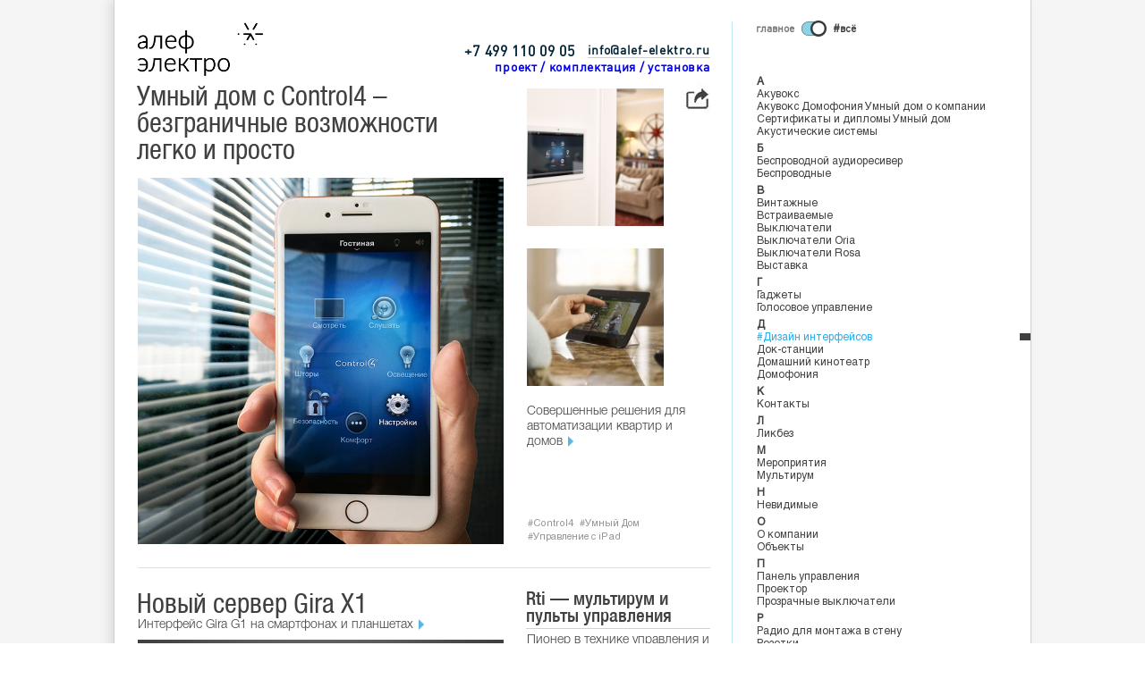

--- FILE ---
content_type: text/html; charset=UTF-8
request_url: https://www.alef-elektro.ru/tag/dizajn-interfejsov/
body_size: 40843
content:
<!DOCTYPE html>
<html>
<head>
<meta charset="UTF-8">
<meta content="width=device-width, user-scalable=yes, initial-scale=1.0, minimum-scale=1.0, maximum-scale=1.0" name="viewport">
<title>Алеф Электро - Дизайн интерфейсов</title>
<link rel="shortcut icon" href="/res/favicon.ico">
<link rel="stylesheet" href="/css/styles.css">
<link rel="stylesheet" href="/css/facebook.css">
<script src="https://ajax.googleapis.com/ajax/libs/jquery/1.12.0/jquery.min.js"></script>
<script src="/main.js"></script>
</head>
<body>

<div class="bg_container"></div>
<div id="header_bg"></div>

<div class="body_container shadow-light">

<!-- Yandex.Metrika counter --> <script type="text/javascript"> (function (d, w, c) { (w[c] = w[c] || []).push(function() { try { w.yaCounter34930470 = new Ya.Metrika({ id:34930470, clickmap:true, trackLinks:true, accurateTrackBounce:true }); } catch(e) { } }); var n = d.getElementsByTagName("script")[0], s = d.createElement("script"), f = function () { n.parentNode.insertBefore(s, n); }; s.type = "text/javascript"; s.async = true; s.src = "https://mc.yandex.ru/metrika/watch.js"; if (w.opera == "[object Opera]") { d.addEventListener("DOMContentLoaded", f, false); } else { f(); } })(document, window, "yandex_metrika_callbacks"); </script> <noscript><div><img src="https://mc.yandex.ru/watch/34930470" style="position:absolute; left:-9999px;" alt="" /></div></noscript> <!-- /Yandex.Metrika counter -->
<!-- Google Tag Manager -->
<script>(function(w,d,s,l,i){w[l]=w[l]||[];w[l].push({'gtm.start':
new Date().getTime(),event:'gtm.js'});var f=d.getElementsByTagName(s)[0],
j=d.createElement(s),dl=l!='dataLayer'?'&l='+l:'';j.async=true;j.src=
'https://www.googletagmanager.com/gtm.js?id='+i+dl;f.parentNode.insertBefore(j,f);
})(window,document,'script','dataLayer','GTM-NCCFNH9');</script>
<!-- End Google Tag Manager -->
<header class="fixed_container" id="header">
	<div class="container">
		<div class="home">
			<div class="label">
				<div class="first">
					<div class="phone">+7 499 110 09 05</div>
					<div class="profile"><a href="/kontakty/">проект / комплектация / установка</a></div>
					<div class="mail"><a href="mailto:info@alef-elektro.ru" title="E-Mail to Alef-Elektro">info@alef-elektro.ru</a></div>
				</div>
			</div>	
			<div class="logo">
				<a class="small" href="/"><img src="/res/logo_small.png" alt="алеф электро"/></a>
				<a class="big" href="/"><img src="/res/Logo_star_closer.png" alt="алеф электро"/></a>
			</div>	
		</div>
		<button class="nav"></button>
		<div class="search_container">
			<form action="https://www.alef-elektro.ru" method="get">
				<input id="search-input" type="text" name="s" placeholder="поиск" onfocus="this.placeholder = ''" onblur="this.placeholder = 'поиск'" value="Дизайн интерфейсов"/>
				<span id="search-span"></span>
				<input id="search-del" type="button" value="" onclick="document.getElementById('search-input').value = ''; resizableSearch(document.getElementById('search-input'));"/>
				<input type="submit" value=""/>


</form>
		</div>





	</div>

</header>

<div id="header_offset"></div>


<div class="fixed_container" id="glossary" style="">
	<div class="container on">
		<span class="left " onclick="toggleGlossary(true)">главное</span>
		<button class="switch" onclick="toggleGlossary(null)"></button>
		<span class="right active" onclick="toggleGlossary(false)">#всё</span>
	</div>
</div>
<div class="fixed_container" id="scroller">
	<div class="container">
	</div>
</div>

<aside class="fixed_container" id="sidebar">
	<div class="container tag">
		<nav class="menu">
															<ul class="mainmenu">

<li class="item level1"><a href="https://www.alef-elektro.ru/category/istorija/">О компании</a></li><li class="item level1"><a href="https://www.alef-elektro.ru/contact/">Контакты</a></li><li class="item level1"><a href="https://www.alef-elektro.ru/partners/">Наши клиенты</a></li><li class="item separator"></li><li class="item level1"><a href="https://www.alef-elektro.ru/category/eae-technology/">EAE KNX</a></li><li class="item level1"><a href="https://www.alef-elektro.ru/category/casambi/">Casambi</a></li><li class="item level1"><a href="https://www.alef-elektro.ru/category/umnyj-dom-knx/">Умный дом</a></li><li class="item level1"><a href="https://www.alef-elektro.ru/category/vykljuchateli/">Выключатели</a></li><li class="item level1"><a href="https://www.alef-elektro.ru/category/intercom/">Домофония</a></li><li class="item separator"></li><li class="item level1"><a href="https://www.alef-elektro.ru/category/akusticheskie-sistemy/">Акустические системы</a></li><li class="item level1"><a href="https://www.alef-elektro.ru/category/domashnij-kinoteatr/">Домашний кинотеатр</a></li><li class="item separator"></li><li class="item level1"><a href="https://www.alef-elektro.ru/category/light/">Свет</a></li><li class="item separator"></li><li class="item level1"><a href="https://www.alef-elektro.ru/pricepdf/">Каталоги</a></li>
</ul>

 
				<ul class="secondarymenu">

<li class="item gloss letter">A</li><li class="item gloss "><a href="https://www.alef-elektro.ru/tag/abb/" onclick="return toggleTag(this)">ABB</a></li><li class="item gloss "><a href="https://www.alef-elektro.ru/tag/abb_dynasty/" onclick="return toggleTag(this)">ABB Dynasty</a></li><li class="item gloss "><a href="https://www.alef-elektro.ru/tag/abbfreehome/" onclick="return toggleTag(this)">ABB free@home</a></li><li class="item gloss "><a href="https://www.alef-elektro.ru/tag/abb-sky-niessen/" onclick="return toggleTag(this)">ABB Sky Niessen</a></li><li class="item gloss "><a href="https://www.alef-elektro.ru/tag/abb-welcome/" onclick="return toggleTag(this)">ABB-Welcome</a></li><li class="item gloss "><a href="https://www.alef-elektro.ru/tag/akuvox/" onclick="return toggleTag(this)">Akuvox</a></li><li class="item gloss "><a href="https://www.alef-elektro.ru/tag/amods/" onclick="return toggleTag(this)">Amods</a></li><li class="item gloss "><a href="https://www.alef-elektro.ru/tag/amx/" onclick="return toggleTag(this)">AMX</a></li><li class="item gloss "><a href="https://www.alef-elektro.ru/tag/anigmo/" onclick="return toggleTag(this)">Anigmo</a></li><li class="item gloss "><a href="https://www.alef-elektro.ru/tag/apple-homekit/" onclick="return toggleTag(this)">Apple HomeKit</a></li><li class="item gloss "><a href="https://www.alef-elektro.ru/tag/art-darnould/" onclick="return toggleTag(this)">Art d’Arnould</a></li><li class="item gloss letter">B</li><li class="item gloss "><a href="https://www.alef-elektro.ru/tag/bw-formation/" onclick="return toggleTag(this)">B&amp;W Formation</a></li><li class="item gloss "><a href="https://www.alef-elektro.ru/tag/basalte/" onclick="return toggleTag(this)">Basalte</a></li><li class="item gloss "><a href="https://www.alef-elektro.ru/tag/berker/" onclick="return toggleTag(this)">Berker</a></li><li class="item gloss letter">C</li><li class="item gloss "><a href="https://www.alef-elektro.ru/tag/casambi/" onclick="return toggleTag(this)">Casambi</a></li><li class="item gloss "><a href="https://www.alef-elektro.ru/tag/control4/" onclick="return toggleTag(this)">Control4</a></li><li class="item gloss letter">D</li><li class="item gloss "><a href="https://www.alef-elektro.ru/tag/dakanimo/" onclick="return toggleTag(this)">Dakanimo</a></li><li class="item gloss "><a href="https://www.alef-elektro.ru/tag/dali/" onclick="return toggleTag(this)">DALI</a></li><li class="item gloss "><a href="https://www.alef-elektro.ru/tag/dynaudio-xeo/" onclick="return toggleTag(this)">Dynaudio Xeo</a></li><li class="item gloss letter">E</li><li class="item gloss "><a href="https://www.alef-elektro.ru/tag/eae/" onclick="return toggleTag(this)">EAE</a></li><li class="item gloss "><a href="https://www.alef-elektro.ru/tag/eelektron/" onclick="return toggleTag(this)">Eelectron</a></li><li class="item gloss "><a href="https://www.alef-elektro.ru/tag/ekinex/" onclick="return toggleTag(this)">Ekinex</a></li><li class="item gloss "><a href="https://www.alef-elektro.ru/tag/elipson/" onclick="return toggleTag(this)">Elipson</a></li><li class="item gloss letter">F</li><li class="item gloss "><a href="https://www.alef-elektro.ru/tag/flos/" onclick="return toggleTag(this)">Flos</a></li><li class="item gloss "><a href="https://www.alef-elektro.ru/tag/formalighting/" onclick="return toggleTag(this)">Formalighting</a></li><li class="item gloss letter">G</li><li class="item gloss "><a href="https://www.alef-elektro.ru/tag/gira/" onclick="return toggleTag(this)">Gira</a></li><li class="item gloss letter">H</li><li class="item gloss "><a href="https://www.alef-elektro.ru/tag/hi-fi/" onclick="return toggleTag(this)">Hi-Fi</a></li><li class="item gloss "><a href="https://www.alef-elektro.ru/tag/hi-fi-high-end/" onclick="return toggleTag(this)">Hi-Fi &amp; High-End</a></li><li class="item gloss "><a href="https://www.alef-elektro.ru/tag/hi-end/" onclick="return toggleTag(this)">High-end</a></li><li class="item gloss letter">I</li><li class="item gloss "><a href="https://www.alef-elektro.ru/tag/interra/" onclick="return toggleTag(this)">Interra</a></li><li class="item gloss "><a href="https://www.alef-elektro.ru/tag/iridi/" onclick="return toggleTag(this)">iRidi</a></li><li class="item gloss letter">J</li><li class="item gloss "><a href="https://www.alef-elektro.ru/tag/jung/" onclick="return toggleTag(this)">Jung</a></li><li class="item gloss "><a href="https://www.alef-elektro.ru/tag/jvc/" onclick="return toggleTag(this)">JVC</a></li><li class="item gloss letter">K</li><li class="item gloss "><a href="https://www.alef-elektro.ru/tag/knx/" onclick="return toggleTag(this)">KNX</a></li><li class="item gloss letter">L</li><li class="item gloss "><a href="https://www.alef-elektro.ru/tag/launch-port/" onclick="return toggleTag(this)">Launch Port</a></li><li class="item gloss "><a href="https://www.alef-elektro.ru/tag/legrand/" onclick="return toggleTag(this)">Legrand</a></li><li class="item gloss "><a href="https://www.alef-elektro.ru/tag/lithoss/" onclick="return toggleTag(this)">Lithoss</a></li><li class="item gloss "><a href="https://www.alef-elektro.ru/tag/lutron/" onclick="return toggleTag(this)">Lutron</a></li><li class="item gloss letter">M</li><li class="item gloss "><a href="https://www.alef-elektro.ru/tag/mk-sound/" onclick="return toggleTag(this)">M&amp;K sound</a></li><li class="item gloss letter">N</li><li class="item gloss "><a href="https://www.alef-elektro.ru/tag/naim_mu-so/" onclick="return toggleTag(this)">Naim Mu-so</a></li><li class="item gloss "><a href="https://www.alef-elektro.ru/tag/neat-acoustics-iota/" onclick="return toggleTag(this)">Neat Acoustics IOTA</a></li><li class="item gloss letter">O</li><li class="item gloss "><a href="https://www.alef-elektro.ru/tag/optoma/" onclick="return toggleTag(this)">Optoma</a></li><li class="item gloss letter">P</li><li class="item gloss "><a href="https://www.alef-elektro.ru/tag/plh/" onclick="return toggleTag(this)">PLH</a></li><li class="item gloss letter">R</li><li class="item gloss "><a href="https://www.alef-elektro.ru/tag/reezoldini-audio/" onclick="return toggleTag(this)">REEZOLDINI Audio</a></li><li class="item gloss "><a href="https://www.alef-elektro.ru/tag/revox/" onclick="return toggleTag(this)">Revox</a></li><li class="item gloss "><a href="https://www.alef-elektro.ru/tag/revox-voxnet/" onclick="return toggleTag(this)">Revox Voxnet</a></li><li class="item gloss "><a href="https://www.alef-elektro.ru/tag/roksan/" onclick="return toggleTag(this)">Roksan</a></li><li class="item gloss "><a href="https://www.alef-elektro.ru/tag/rti/" onclick="return toggleTag(this)">Rti</a></li><li class="item gloss "><a href="https://www.alef-elektro.ru/tag/ruark-audio/" onclick="return toggleTag(this)">Ruark Audio</a></li><li class="item gloss letter">S</li><li class="item gloss "><a href="https://www.alef-elektro.ru/tag/siemens/" onclick="return toggleTag(this)">Siemens</a></li><li class="item gloss "><a href="https://www.alef-elektro.ru/tag/siri/" onclick="return toggleTag(this)">Siri</a></li><li class="item gloss "><a href="https://www.alef-elektro.ru/tag/stealth-acoustics/" onclick="return toggleTag(this)">Stealth Acoustics</a></li><li class="item gloss letter">T</li><li class="item gloss "><a href="https://www.alef-elektro.ru/tag/tabula-sence/" onclick="return toggleTag(this)">Tabula Sence</a></li><li class="item gloss "><a href="https://www.alef-elektro.ru/tag/tannoy/" onclick="return toggleTag(this)">Tannoy</a></li><li class="item gloss "><a href="https://www.alef-elektro.ru/tag/thinka/" onclick="return toggleTag(this)">Thinka</a></li><li class="item gloss "><a href="https://www.alef-elektro.ru/tag/transrotor/" onclick="return toggleTag(this)">Transrotor</a></li><li class="item gloss "><a href="https://www.alef-elektro.ru/tag/tyba/" onclick="return toggleTag(this)">Tyba</a></li><li class="item gloss letter">V</li><li class="item gloss "><a href="https://www.alef-elektro.ru/tag/vantage/" onclick="return toggleTag(this)">Vantage</a></li><li class="item gloss "><a href="https://www.alef-elektro.ru/tag/vimar/" onclick="return toggleTag(this)">Vimar</a></li><li class="item gloss "><a href="https://www.alef-elektro.ru/tag/vitrum/" onclick="return toggleTag(this)">Vitrum</a></li><li class="item gloss letter">А</li><li class="item gloss "><a href="https://www.alef-elektro.ru/tag/%d0%b0%d0%ba%d1%83%d0%b2%d0%be%d0%ba%d1%81/" onclick="return toggleTag(this)">Акувокс</a></li><li class="item gloss "><a href="https://www.alef-elektro.ru/tag/%d0%b0%d0%ba%d1%83%d0%b2%d0%be%d0%ba%d1%81-%d0%b4%d0%be%d0%bc%d0%be%d1%84%d0%be%d0%bd%d0%b8%d1%8f-%d1%83%d0%bc%d0%bd%d1%8b%d0%b9-%d0%b4%d0%be%d0%bc-%d0%be-%d0%ba%d0%be%d0%bc%d0%bf%d0%b0%d0%bd%d0%b8/" onclick="return toggleTag(this)">Акувокс Домофония Умный дом о компании Сертификаты и дипломы Умный дом</a></li><li class="item gloss "><a href="https://www.alef-elektro.ru/tag/akusticheskie-sistemy/" onclick="return toggleTag(this)">Акустические системы</a></li><li class="item gloss letter">Б</li><li class="item gloss "><a href="https://www.alef-elektro.ru/tag/besprovodnoj-audioresiver/" onclick="return toggleTag(this)">Беспроводной аудиоресивер</a></li><li class="item gloss "><a href="https://www.alef-elektro.ru/tag/besprovodnye-akusticheskie-sistemy/" onclick="return toggleTag(this)">Беспроводные</a></li><li class="item gloss letter">В</li><li class="item gloss "><a href="https://www.alef-elektro.ru/tag/vintazhnye/" onclick="return toggleTag(this)">Винтажные</a></li><li class="item gloss "><a href="https://www.alef-elektro.ru/tag/vstraivaemye-akusticheskie-sistemy/" onclick="return toggleTag(this)">Встраиваемые</a></li><li class="item gloss "><a href="https://www.alef-elektro.ru/tag/vykljuchateli/" onclick="return toggleTag(this)">Выключатели</a></li><li class="item gloss "><a href="https://www.alef-elektro.ru/tag/oria/" onclick="return toggleTag(this)">Выключатели Oria</a></li><li class="item gloss "><a href="https://www.alef-elektro.ru/tag/vykljuchateli-rosa/" onclick="return toggleTag(this)">Выключатели Rosa</a></li><li class="item gloss "><a href="https://www.alef-elektro.ru/tag/vystavki/" onclick="return toggleTag(this)">Выставка</a></li><li class="item gloss letter">Г</li><li class="item gloss "><a href="https://www.alef-elektro.ru/tag/gadzhety/" onclick="return toggleTag(this)">Гаджеты</a></li><li class="item gloss "><a href="https://www.alef-elektro.ru/tag/golosovoe-upravlenie/" onclick="return toggleTag(this)">Голосовое управление</a></li><li class="item gloss letter">Д</li><li class="item gloss selected"><a href="https://www.alef-elektro.ru/tag/dizajn-interfejsov/" onclick="return toggleTag(this)">#Дизайн интерфейсов</a></li><li class="item gloss "><a href="https://www.alef-elektro.ru/tag/dok-stancii/" onclick="return toggleTag(this)">Док-станции</a></li><li class="item gloss "><a href="https://www.alef-elektro.ru/tag/domashnij-kinoteatr/" onclick="return toggleTag(this)">Домашний кинотеатр</a></li><li class="item gloss "><a href="https://www.alef-elektro.ru/tag/domofonija/" onclick="return toggleTag(this)">Домофония</a></li><li class="item gloss letter">К</li><li class="item gloss "><a href="https://www.alef-elektro.ru/tag/missija/" onclick="return toggleTag(this)">Контакты</a></li><li class="item gloss letter">Л</li><li class="item gloss "><a href="https://www.alef-elektro.ru/tag/info/" onclick="return toggleTag(this)">Ликбез</a></li><li class="item gloss letter">М</li><li class="item gloss "><a href="https://www.alef-elektro.ru/tag/meroprijatija/" onclick="return toggleTag(this)">Мероприятия</a></li><li class="item gloss "><a href="https://www.alef-elektro.ru/tag/multirum/" onclick="return toggleTag(this)">Мультирум</a></li><li class="item gloss letter">Н</li><li class="item gloss "><a href="https://www.alef-elektro.ru/tag/nevidimye-akusticheskie-sistemy/" onclick="return toggleTag(this)">Невидимые</a></li><li class="item gloss letter">О</li><li class="item gloss "><a href="https://www.alef-elektro.ru/tag/o-kompanii/" onclick="return toggleTag(this)">О компании</a></li><li class="item gloss "><a href="https://www.alef-elektro.ru/tag/obekty/" onclick="return toggleTag(this)">Объекты</a></li><li class="item gloss letter">П</li><li class="item gloss "><a href="https://www.alef-elektro.ru/tag/panel-upravlenija/" onclick="return toggleTag(this)">Панель управления</a></li><li class="item gloss "><a href="https://www.alef-elektro.ru/tag/proektor/" onclick="return toggleTag(this)">Проектор</a></li><li class="item gloss "><a href="https://www.alef-elektro.ru/tag/prozrachnye-vykljuchateli/" onclick="return toggleTag(this)">Прозрачные выключатели</a></li><li class="item gloss letter">Р</li><li class="item gloss "><a href="https://www.alef-elektro.ru/tag/radio-dlja-montazha-v-stenu/" onclick="return toggleTag(this)">Радио для монтажа в стену</a></li><li class="item gloss "><a href="https://www.alef-elektro.ru/tag/rozetki/" onclick="return toggleTag(this)">Розетки</a></li><li class="item gloss letter">С</li><li class="item gloss "><a href="https://www.alef-elektro.ru/tag/sabvufery/" onclick="return toggleTag(this)">Сабвуферы</a></li><li class="item gloss "><a href="https://www.alef-elektro.ru/tag/sensornye/" onclick="return toggleTag(this)">Сенсорные</a></li><li class="item gloss "><a href="https://www.alef-elektro.ru/tag/sertifikate-and-diploms/" onclick="return toggleTag(this)">Сертификаты и дипломы</a></li><li class="item gloss letter">Т</li><li class="item gloss "><a href="https://www.alef-elektro.ru/tag/televizor-zerkalo-agath/" onclick="return toggleTag(this)">Телевизор-зеркало Agath</a></li><li class="item gloss "><a href="https://www.alef-elektro.ru/tag/teorija-i-praktika/" onclick="return toggleTag(this)">Теория и практика</a></li><li class="item gloss "><a href="https://www.alef-elektro.ru/tag/termostat/" onclick="return toggleTag(this)">Термостат</a></li><li class="item gloss "><a href="https://www.alef-elektro.ru/tag/napolnye-akusticheskie-sistemy/" onclick="return toggleTag(this)">Традиционные</a></li><li class="item gloss "><a href="https://www.alef-elektro.ru/tag/tumblernye/" onclick="return toggleTag(this)">Тумблерные</a></li><li class="item gloss letter">У</li><li class="item gloss "><a href="https://www.alef-elektro.ru/tag/mebel/" onclick="return toggleTag(this)">Умная мебель</a></li><li class="item gloss "><a href="https://www.alef-elektro.ru/tag/umnyj-dom/" onclick="return toggleTag(this)">Умный Дом</a></li><li class="item gloss "><a href="https://www.alef-elektro.ru/tag/%d1%83%d0%bc%d0%bd%d1%8b%d0%b9-%d0%b4%d0%be%d0%bc/" onclick="return toggleTag(this)">Умный дом</a></li><li class="item gloss "><a href="https://www.alef-elektro.ru/tag/umnyj-dom-v-odnoj-korobke/" onclick="return toggleTag(this)">Умный дом в одной коробке</a></li><li class="item gloss "><a href="https://www.alef-elektro.ru/tag/upravlenie-klimatom/" onclick="return toggleTag(this)">Управление климатом</a></li><li class="item gloss "><a href="https://www.alef-elektro.ru/tag/upravlenie-s-ipad/" onclick="return toggleTag(this)">Управление с iPad</a></li><li class="item gloss "><a href="https://www.alef-elektro.ru/tag/upravlenie-svetom/" onclick="return toggleTag(this)">Управление светом</a></li><li class="item gloss "><a href="https://www.alef-elektro.ru/tag/upravlenie-svetom-casambi/" onclick="return toggleTag(this)">Управление светом Casambi</a></li><li class="item gloss letter">Ш</li><li class="item gloss "><a href="https://www.alef-elektro.ru/tag/shourum/" onclick="return toggleTag(this)">Шоурумы</a></li>
</ul>

				<div class="addonmenu">

<!--
<div style="margin-bottom: 20px;">
  <a href="https://rusdecor.ru/user/372" target="_blank"><img src="/res/2.jpg" width="100%"></a>
</div>
-->

<!--
<div style="margin-bottom: 20px;">
  <a href="https://www.facebook.com/AlefElektro/" target="_blank"><img src="/res/facebook.jpg" width="100%" alt="facebook"/></a>
</div>
-->



</div>
 
					</nav>
	</div>
</aside>

<main id="content">
	<script>
		var ajaxurl = 'https://www.alef-elektro.ru/wp-admin/admin-ajax.php';
		var filter = {};
		filter.cat_id = 0;
		filter.tag_id = 48;
	</script>
	<div class="container">

	
<style>
</style>

<article class="invisible" id="article_4779">
	<div class="left_cont">
		<div class="title">
			<a href="https://www.alef-elektro.ru/control4/">Умный дом с Control4 – безграничные возможности легко и просто</a>
		</div>
		<div class="announce">
			<a href="https://www.alef-elektro.ru/control4/">Cовершенные решения для автоматизации квартир и домов</a>
		</div>
		<div class="img_cont" style="background: url(https://www.alef-elektro.ru/wp-content/uploads/2018/08/Control-4.jpg?1768522783) no-repeat center / 0 0">
			<a href="https://www.alef-elektro.ru/control4/" style="position:absolute;left:0;right:0;top:0;bottom:0;"></a>
			<img src="https://www.alef-elektro.ru/wp-content/uploads/2018/08/Control-4.jpg?1768522783" onload="articleLayout()"/>
			<div class="tags">
				<a href="https://www.alef-elektro.ru/tag/control4/" rel="tag">Control4</a><a href="https://www.alef-elektro.ru/tag/dizajn-interfejsov/" style="display:none" rel="tag">Дизайн интерфейсов</a><a href="https://www.alef-elektro.ru/tag/umnyj-dom/" rel="tag">Умный Дом</a><a href="https://www.alef-elektro.ru/tag/upravlenie-s-ipad/" rel="tag">Управление с iPad</a><a href="https://www.alef-elektro.ru/tag/upravlenie-svetom/" style="display:none" rel="tag">Управление светом</a>			</div>
		</div>
	</div>
	<div class="right_cont">
		<div class="img_cont" style="background: url(https://www.alef-elektro.ru/wp-content/uploads/2018/08/Contro4-205x205.png?1768522783) no-repeat center / cover">
			<a href="https://www.alef-elektro.ru/control4/" style="position:absolute;left:0;right:0;top:0;bottom:0;"></a>
			<img src="https://www.alef-elektro.ru/wp-content/uploads/2018/08/Contro4-205x205.png?1768522783"/>
		</div>
		<div class="img_cont" style="background: url(https://www.alef-elektro.ru/wp-content/uploads/2018/08/Control4-205x205.jpg?1768522783) no-repeat center / cover">
			<a href="https://www.alef-elektro.ru/control4/" style="position:absolute;left:0;right:0;top:0;bottom:0;"></a>
			<img src="https://www.alef-elektro.ru/wp-content/uploads/2018/08/Control4-205x205.jpg?1768522783"/>
		</div>
		<div class="announce">
			<a href="https://www.alef-elektro.ru/control4/">Cовершенные решения для автоматизации квартир и домов</a>
		</div>
	</div>
	<div class="social" onclick="shareUrl(this, 'https://www.alef-elektro.ru/control4/', 'Умный дом с Control4 – безграничные возможности легко и просто')">
		<span>ссылка скопирована</span>
<!--
		<div class="a2a_kit a2a_kit_size_32 addtoany_list" data-a2a-url="https://www.alef-elektro.ru/control4/" data-a2a-title="Умный дом с Control4 – безграничные возможности легко и просто"><a class="a2a_button_facebook" href="https://www.addtoany.com/add_to/facebook?linkurl=https%3A%2F%2Fwww.alef-elektro.ru%2Fcontrol4%2F&amp;linkname=%D0%A3%D0%BC%D0%BD%D1%8B%D0%B9%20%D0%B4%D0%BE%D0%BC%20%D1%81%20Control4%20%E2%80%93%20%D0%B1%D0%B5%D0%B7%D0%B3%D1%80%D0%B0%D0%BD%D0%B8%D1%87%D0%BD%D1%8B%D0%B5%20%D0%B2%D0%BE%D0%B7%D0%BC%D0%BE%D0%B6%D0%BD%D0%BE%D1%81%D1%82%D0%B8%20%D0%BB%D0%B5%D0%B3%D0%BA%D0%BE%20%D0%B8%20%D0%BF%D1%80%D0%BE%D1%81%D1%82%D0%BE" title="Facebook" rel="nofollow noopener" target="_blank"></a><a class="a2a_button_twitter" href="https://www.addtoany.com/add_to/twitter?linkurl=https%3A%2F%2Fwww.alef-elektro.ru%2Fcontrol4%2F&amp;linkname=%D0%A3%D0%BC%D0%BD%D1%8B%D0%B9%20%D0%B4%D0%BE%D0%BC%20%D1%81%20Control4%20%E2%80%93%20%D0%B1%D0%B5%D0%B7%D0%B3%D1%80%D0%B0%D0%BD%D0%B8%D1%87%D0%BD%D1%8B%D0%B5%20%D0%B2%D0%BE%D0%B7%D0%BC%D0%BE%D0%B6%D0%BD%D0%BE%D1%81%D1%82%D0%B8%20%D0%BB%D0%B5%D0%B3%D0%BA%D0%BE%20%D0%B8%20%D0%BF%D1%80%D0%BE%D1%81%D1%82%D0%BE" title="Twitter" rel="nofollow noopener" target="_blank"></a><a class="a2a_button_pinterest" href="https://www.addtoany.com/add_to/pinterest?linkurl=https%3A%2F%2Fwww.alef-elektro.ru%2Fcontrol4%2F&amp;linkname=%D0%A3%D0%BC%D0%BD%D1%8B%D0%B9%20%D0%B4%D0%BE%D0%BC%20%D1%81%20Control4%20%E2%80%93%20%D0%B1%D0%B5%D0%B7%D0%B3%D1%80%D0%B0%D0%BD%D0%B8%D1%87%D0%BD%D1%8B%D0%B5%20%D0%B2%D0%BE%D0%B7%D0%BC%D0%BE%D0%B6%D0%BD%D0%BE%D1%81%D1%82%D0%B8%20%D0%BB%D0%B5%D0%B3%D0%BA%D0%BE%20%D0%B8%20%D0%BF%D1%80%D0%BE%D1%81%D1%82%D0%BE" title="Pinterest" rel="nofollow noopener" target="_blank"></a><a class="a2a_button_linkedin" href="https://www.addtoany.com/add_to/linkedin?linkurl=https%3A%2F%2Fwww.alef-elektro.ru%2Fcontrol4%2F&amp;linkname=%D0%A3%D0%BC%D0%BD%D1%8B%D0%B9%20%D0%B4%D0%BE%D0%BC%20%D1%81%20Control4%20%E2%80%93%20%D0%B1%D0%B5%D0%B7%D0%B3%D1%80%D0%B0%D0%BD%D0%B8%D1%87%D0%BD%D1%8B%D0%B5%20%D0%B2%D0%BE%D0%B7%D0%BC%D0%BE%D0%B6%D0%BD%D0%BE%D1%81%D1%82%D0%B8%20%D0%BB%D0%B5%D0%B3%D0%BA%D0%BE%20%D0%B8%20%D0%BF%D1%80%D0%BE%D1%81%D1%82%D0%BE" title="LinkedIn" rel="nofollow noopener" target="_blank"></a><a class="a2a_dd addtoany_share_save addtoany_share" href="https://www.addtoany.com/share"></a></div>-->
	</div>
</article>
<style>
</style>

<article class="invisible" id="article_2105">
	<div class="left_cont">
		<div class="title">
			<a href="https://www.alef-elektro.ru/rti-oborudovanie-sistemy-umnyj-dom/">Rti &#8212; мультирум и пульты управления</a>
		</div>
		<div class="announce">
			<a href="https://www.alef-elektro.ru/rti-oborudovanie-sistemy-umnyj-dom/">Пионер в технике управления и автоматизации</a>
		</div>
		<div class="img_cont" style="background: url(https://www.alef-elektro.ru/wp-content/uploads/2016/11/Rti.jpg?1768522783) no-repeat center / 0 0">
			<a href="https://www.alef-elektro.ru/rti-oborudovanie-sistemy-umnyj-dom/" style="position:absolute;left:0;right:0;top:0;bottom:0;"></a>
			<img src="https://www.alef-elektro.ru/wp-content/uploads/2016/11/Rti.jpg?1768522783" onload="articleLayout()"/>
			<div class="tags">
				<a href="https://www.alef-elektro.ru/tag/rti/" style="display:none" rel="tag">Rti</a><a href="https://www.alef-elektro.ru/tag/dizajn-interfejsov/" style="display:none" rel="tag">Дизайн интерфейсов</a><a href="https://www.alef-elektro.ru/tag/multirum/" rel="tag">Мультирум</a><a href="https://www.alef-elektro.ru/tag/umnyj-dom/" rel="tag">Умный Дом</a><a href="https://www.alef-elektro.ru/tag/upravlenie-s-ipad/" rel="tag">Управление с iPad</a>			</div>
		</div>
	</div>
	<div class="right_cont">
		<div class="img_cont" style="background: url(https://www.alef-elektro.ru/wp-content/uploads/2016/11/Rti_3-205x205.jpg?1768522783) no-repeat center / cover">
			<a href="https://www.alef-elektro.ru/rti-oborudovanie-sistemy-umnyj-dom/" style="position:absolute;left:0;right:0;top:0;bottom:0;"></a>
			<img src="https://www.alef-elektro.ru/wp-content/uploads/2016/11/Rti_3-205x205.jpg?1768522783"/>
		</div>
		<div class="img_cont" style="background: url(https://www.alef-elektro.ru/wp-content/uploads/2016/11/Rti_1-205x205.jpg?1768522783) no-repeat center / cover">
			<a href="https://www.alef-elektro.ru/rti-oborudovanie-sistemy-umnyj-dom/" style="position:absolute;left:0;right:0;top:0;bottom:0;"></a>
			<img src="https://www.alef-elektro.ru/wp-content/uploads/2016/11/Rti_1-205x205.jpg?1768522783"/>
		</div>
		<div class="announce">
			<a href="https://www.alef-elektro.ru/rti-oborudovanie-sistemy-umnyj-dom/">Пионер в технике управления и автоматизации</a>
		</div>
	</div>
	<div class="social" onclick="shareUrl(this, 'https://www.alef-elektro.ru/rti-oborudovanie-sistemy-umnyj-dom/', 'Rti &#8212; мультирум и пульты управления')">
		<span>ссылка скопирована</span>
<!--
		<div class="a2a_kit a2a_kit_size_32 addtoany_list" data-a2a-url="https://www.alef-elektro.ru/rti-oborudovanie-sistemy-umnyj-dom/" data-a2a-title="Rti — мультирум и пульты управления"><a class="a2a_button_facebook" href="https://www.addtoany.com/add_to/facebook?linkurl=https%3A%2F%2Fwww.alef-elektro.ru%2Frti-oborudovanie-sistemy-umnyj-dom%2F&amp;linkname=Rti%20%E2%80%94%20%D0%BC%D1%83%D0%BB%D1%8C%D1%82%D0%B8%D1%80%D1%83%D0%BC%20%D0%B8%20%D0%BF%D1%83%D0%BB%D1%8C%D1%82%D1%8B%20%D1%83%D0%BF%D1%80%D0%B0%D0%B2%D0%BB%D0%B5%D0%BD%D0%B8%D1%8F" title="Facebook" rel="nofollow noopener" target="_blank"></a><a class="a2a_button_twitter" href="https://www.addtoany.com/add_to/twitter?linkurl=https%3A%2F%2Fwww.alef-elektro.ru%2Frti-oborudovanie-sistemy-umnyj-dom%2F&amp;linkname=Rti%20%E2%80%94%20%D0%BC%D1%83%D0%BB%D1%8C%D1%82%D0%B8%D1%80%D1%83%D0%BC%20%D0%B8%20%D0%BF%D1%83%D0%BB%D1%8C%D1%82%D1%8B%20%D1%83%D0%BF%D1%80%D0%B0%D0%B2%D0%BB%D0%B5%D0%BD%D0%B8%D1%8F" title="Twitter" rel="nofollow noopener" target="_blank"></a><a class="a2a_button_pinterest" href="https://www.addtoany.com/add_to/pinterest?linkurl=https%3A%2F%2Fwww.alef-elektro.ru%2Frti-oborudovanie-sistemy-umnyj-dom%2F&amp;linkname=Rti%20%E2%80%94%20%D0%BC%D1%83%D0%BB%D1%8C%D1%82%D0%B8%D1%80%D1%83%D0%BC%20%D0%B8%20%D0%BF%D1%83%D0%BB%D1%8C%D1%82%D1%8B%20%D1%83%D0%BF%D1%80%D0%B0%D0%B2%D0%BB%D0%B5%D0%BD%D0%B8%D1%8F" title="Pinterest" rel="nofollow noopener" target="_blank"></a><a class="a2a_button_linkedin" href="https://www.addtoany.com/add_to/linkedin?linkurl=https%3A%2F%2Fwww.alef-elektro.ru%2Frti-oborudovanie-sistemy-umnyj-dom%2F&amp;linkname=Rti%20%E2%80%94%20%D0%BC%D1%83%D0%BB%D1%8C%D1%82%D0%B8%D1%80%D1%83%D0%BC%20%D0%B8%20%D0%BF%D1%83%D0%BB%D1%8C%D1%82%D1%8B%20%D1%83%D0%BF%D1%80%D0%B0%D0%B2%D0%BB%D0%B5%D0%BD%D0%B8%D1%8F" title="LinkedIn" rel="nofollow noopener" target="_blank"></a><a class="a2a_dd addtoany_share_save addtoany_share" href="https://www.addtoany.com/share"></a></div>-->
	</div>
</article>
<style>
</style>

<article class="invisible" id="article_893">
	<div class="left_cont">
		<div class="title">
			<a href="https://www.alef-elektro.ru/iridium-mobile/">iRidium mobile</a>
		</div>
		<div class="announce">
			<a href="https://www.alef-elektro.ru/iridium-mobile/">Программный комплекс для управления Умным домом с iPad, iPhone, Android, Mac</a>
		</div>
		<div class="img_cont" style="background: url(https://www.alef-elektro.ru/wp-content/uploads/2016/08/iRidiumMobile_.jpg?1768522783) no-repeat center / 0 0">
			<a href="https://www.alef-elektro.ru/iridium-mobile/" style="position:absolute;left:0;right:0;top:0;bottom:0;"></a>
			<img src="https://www.alef-elektro.ru/wp-content/uploads/2016/08/iRidiumMobile_.jpg?1768522783" onload="articleLayout()"/>
			<div class="tags">
				<a href="https://www.alef-elektro.ru/tag/knx/" rel="tag">KNX</a><a href="https://www.alef-elektro.ru/tag/dizajn-interfejsov/" style="display:none" rel="tag">Дизайн интерфейсов</a><a href="https://www.alef-elektro.ru/tag/upravlenie-s-ipad/" rel="tag">Управление с iPad</a>			</div>
		</div>
	</div>
	<div class="right_cont">
		<div class="img_cont" style="background: url(https://www.alef-elektro.ru/wp-content/uploads/2016/08/iRidiumMobile2-205x205.jpg?1768522783) no-repeat center / cover">
			<a href="https://www.alef-elektro.ru/iridium-mobile/" style="position:absolute;left:0;right:0;top:0;bottom:0;"></a>
			<img src="https://www.alef-elektro.ru/wp-content/uploads/2016/08/iRidiumMobile2-205x205.jpg?1768522783"/>
		</div>
		<div class="img_cont" style="background: url(https://www.alef-elektro.ru/wp-content/uploads/2016/08/iRidiumMobile3-205x205.jpg?1768522783) no-repeat center / cover">
			<a href="https://www.alef-elektro.ru/iridium-mobile/" style="position:absolute;left:0;right:0;top:0;bottom:0;"></a>
			<img src="https://www.alef-elektro.ru/wp-content/uploads/2016/08/iRidiumMobile3-205x205.jpg?1768522783"/>
		</div>
		<div class="announce">
			<a href="https://www.alef-elektro.ru/iridium-mobile/">Программный комплекс для управления Умным домом с iPad, iPhone, Android, Mac</a>
		</div>
	</div>
	<div class="social" onclick="shareUrl(this, 'https://www.alef-elektro.ru/iridium-mobile/', 'iRidium mobile')">
		<span>ссылка скопирована</span>
<!--
		<div class="a2a_kit a2a_kit_size_32 addtoany_list" data-a2a-url="https://www.alef-elektro.ru/iridium-mobile/" data-a2a-title="iRidium mobile"><a class="a2a_button_facebook" href="https://www.addtoany.com/add_to/facebook?linkurl=https%3A%2F%2Fwww.alef-elektro.ru%2Firidium-mobile%2F&amp;linkname=iRidium%20mobile" title="Facebook" rel="nofollow noopener" target="_blank"></a><a class="a2a_button_twitter" href="https://www.addtoany.com/add_to/twitter?linkurl=https%3A%2F%2Fwww.alef-elektro.ru%2Firidium-mobile%2F&amp;linkname=iRidium%20mobile" title="Twitter" rel="nofollow noopener" target="_blank"></a><a class="a2a_button_pinterest" href="https://www.addtoany.com/add_to/pinterest?linkurl=https%3A%2F%2Fwww.alef-elektro.ru%2Firidium-mobile%2F&amp;linkname=iRidium%20mobile" title="Pinterest" rel="nofollow noopener" target="_blank"></a><a class="a2a_button_linkedin" href="https://www.addtoany.com/add_to/linkedin?linkurl=https%3A%2F%2Fwww.alef-elektro.ru%2Firidium-mobile%2F&amp;linkname=iRidium%20mobile" title="LinkedIn" rel="nofollow noopener" target="_blank"></a><a class="a2a_dd addtoany_share_save addtoany_share" href="https://www.addtoany.com/share"></a></div>-->
	</div>
</article>
<style>
</style>

<article class="invisible" id="article_537">
	<div class="left_cont">
		<div class="title">
			<a href="https://www.alef-elektro.ru/gira-x1/">Новый сервер Gira X1</a>
		</div>
		<div class="announce">
			<a href="https://www.alef-elektro.ru/gira-x1/">Интерфейс Gira G1 на смартфонах и планшетах</a>
		</div>
		<div class="img_cont" style="background: url(https://www.alef-elektro.ru/wp-content/uploads/2016/07/GiraX1_3.jpg?1768522783) no-repeat center / 0 0">
			<a href="https://www.alef-elektro.ru/gira-x1/" style="position:absolute;left:0;right:0;top:0;bottom:0;"></a>
			<img src="https://www.alef-elektro.ru/wp-content/uploads/2016/07/GiraX1_3.jpg?1768522783" onload="articleLayout()"/>
			<div class="tags">
				<a href="https://www.alef-elektro.ru/tag/gira/" rel="tag">Gira</a><a href="https://www.alef-elektro.ru/tag/knx/" rel="tag">KNX</a><a href="https://www.alef-elektro.ru/tag/dizajn-interfejsov/" style="display:none" rel="tag">Дизайн интерфейсов</a><a href="https://www.alef-elektro.ru/tag/umnyj-dom/" rel="tag">Умный Дом</a><a href="https://www.alef-elektro.ru/tag/upravlenie-s-ipad/" rel="tag">Управление с iPad</a>			</div>
		</div>
	</div>
	<div class="right_cont">
		<div class="img_cont" style="background: url(https://www.alef-elektro.ru/wp-content/uploads/2016/07/GiraX1_1-205x205.jpg?1768522783) no-repeat center / cover">
			<a href="https://www.alef-elektro.ru/gira-x1/" style="position:absolute;left:0;right:0;top:0;bottom:0;"></a>
			<img src="https://www.alef-elektro.ru/wp-content/uploads/2016/07/GiraX1_1-205x205.jpg?1768522783"/>
		</div>
		<div class="img_cont" style="background: url(https://www.alef-elektro.ru/wp-content/uploads/2016/07/gira-x1-205x205.jpg?1768522783) no-repeat center / cover">
			<a href="https://www.alef-elektro.ru/gira-x1/" style="position:absolute;left:0;right:0;top:0;bottom:0;"></a>
			<img src="https://www.alef-elektro.ru/wp-content/uploads/2016/07/gira-x1-205x205.jpg?1768522783"/>
		</div>
		<div class="announce">
			<a href="https://www.alef-elektro.ru/gira-x1/">Интерфейс Gira G1 на смартфонах и планшетах</a>
		</div>
	</div>
	<div class="social" onclick="shareUrl(this, 'https://www.alef-elektro.ru/gira-x1/', 'Новый сервер Gira X1')">
		<span>ссылка скопирована</span>
<!--
		<div class="a2a_kit a2a_kit_size_32 addtoany_list" data-a2a-url="https://www.alef-elektro.ru/gira-x1/" data-a2a-title="Новый сервер Gira X1"><a class="a2a_button_facebook" href="https://www.addtoany.com/add_to/facebook?linkurl=https%3A%2F%2Fwww.alef-elektro.ru%2Fgira-x1%2F&amp;linkname=%D0%9D%D0%BE%D0%B2%D1%8B%D0%B9%20%D1%81%D0%B5%D1%80%D0%B2%D0%B5%D1%80%20Gira%20X1" title="Facebook" rel="nofollow noopener" target="_blank"></a><a class="a2a_button_twitter" href="https://www.addtoany.com/add_to/twitter?linkurl=https%3A%2F%2Fwww.alef-elektro.ru%2Fgira-x1%2F&amp;linkname=%D0%9D%D0%BE%D0%B2%D1%8B%D0%B9%20%D1%81%D0%B5%D1%80%D0%B2%D0%B5%D1%80%20Gira%20X1" title="Twitter" rel="nofollow noopener" target="_blank"></a><a class="a2a_button_pinterest" href="https://www.addtoany.com/add_to/pinterest?linkurl=https%3A%2F%2Fwww.alef-elektro.ru%2Fgira-x1%2F&amp;linkname=%D0%9D%D0%BE%D0%B2%D1%8B%D0%B9%20%D1%81%D0%B5%D1%80%D0%B2%D0%B5%D1%80%20Gira%20X1" title="Pinterest" rel="nofollow noopener" target="_blank"></a><a class="a2a_button_linkedin" href="https://www.addtoany.com/add_to/linkedin?linkurl=https%3A%2F%2Fwww.alef-elektro.ru%2Fgira-x1%2F&amp;linkname=%D0%9D%D0%BE%D0%B2%D1%8B%D0%B9%20%D1%81%D0%B5%D1%80%D0%B2%D0%B5%D1%80%20Gira%20X1" title="LinkedIn" rel="nofollow noopener" target="_blank"></a><a class="a2a_dd addtoany_share_save addtoany_share" href="https://www.addtoany.com/share"></a></div>-->
	</div>
</article>
	</div>
</main>
</div>

<footer>
	<div class="footer-content">
		<p>Компания «Алеф Электро»</p>
		<p>Москва, ул. Вятская, 49с2</p>
		<p>info@alef-elektro.ru</p>
		<p>+7 499 110 09 05</p>
		<p>Инсталляция / дистрибуция / разработка</p>
<p></br>© ООО «Алеф Электро», 2011 - 2026</p><!--
		<a class="facebook-link" href="https://www.facebook.com/AlefElektro" target="_blank"></a>
-->
	</div>
</footer>

<div class="ie-message" style="display:none;width:50%;text-align:center;margin: auto;font-size: 35px; font-family: HelveticaNeueCyr">
    <span></span>
    <div style="vertical-align:middle;display:inline-block;">
	    Извините, но браузер <b>Internet Explorer</b> не поддерживается.
		<br><br>
		Вы можете воспользоваться следующими программами для просмотра сайта <b>www.alef-elektro.ru</b>:
		<br>
		<br>
		<b><a href="https://www.google.ru/chrome/browser/desktop/" target="_blank">Google Chrome</a></b>
		<br>
		<b><a href="https://www.mozilla.org/ru/firefox/new/" target="_blank">Firefox</a></b>
		<br>
		<b><a href="http://www.opera.com/ru" target="_blank">Opera</a></b>
		<br>
		<b><a href="http://www.apple.com/ru/safari/" target="_blank">Safari</a></b>
		<br>
		<br>
		или другими...		
    </div>
</div>
</body>
</html>

--- FILE ---
content_type: text/css
request_url: https://www.alef-elektro.ru/css/styles.css
body_size: 43341
content:
@CHARSET "UTF-8";
@font-face {
  font-family: PlumbRegular;
  src: url("../fonts/Plumb-Regular.ttf") format("opentype"); }
@font-face {
  font-family: HelveticaNeueLTStd;
  src: url("./fonts/HelveticaNeueLTStd-Roman.otf") format("opentype"); }
@font-face {.images.format_21
  font-family: HelveticaNeueCyrCondensed13;
  src: url("../fonts/LT_55413.ttf") format("opentype"); }
@font-face {
  font-family: HelveticaNeueCyrCondensed15;
  src: url("../fonts/LT_55415.ttf") format("opentype"); }
@font-face {
  font-family: HelveticaNeueCyr;
  src: url("../fonts/HelveticaNeueCyr-Light.otf") format("opentype"); }
@font-face {
  font-family: HelveticaLTStdSteevoRoman;
  src: url("../fonts/HelveticaLTStd-steevo-Roman.ttf") format("opentype"); }
@font-face {
  font-family: 'fontello';
  src: url("../fonts/fontello/fontello.eot?38404541");
  src: url("../fonts/fontello/fontello.eot?38404541#iefix") format("embedded-opentype"), url("../fonts/fontello/fontello.woff?38404541") format("woff"), url("../fonts/fontello/fontello.ttf?38404541") format("truetype"), url("../fonts/fontello/fontello.svg?38404541#fontello") format("svg");
  font-weight: normal;
  font-style: normal; }
article, aside, details, figcaption, figure, footer, header, hgroup, menu, nav, section {
  display: block; }

a, blockquote, body, br, button, div, em, form, h1, h2, h3, h4, h5, h6, hr, iframe, img, input, kbd, label, li, noscript, p, select, span, strike, strong, ul, article, aside, details, figcaption, figure, footer, header, hgroup, menu, nav, section {
  margin: 0;
  padding: 0;
  border: 0;
  text-indent: 0;
  text-decoration: none;
  font-size: 100%;
  font: inherit;
  font-style: normal;
  vertical-align: baseline; }

html {
  overflow-y: scroll; }

body {
  background: #FFFFFF; }

button:focus {
  outline: none; }

button.nav {
  padding: 8px 8px;
  font-family: fontello;
  font-size: 29px;
  cursor: pointer;
  color: white;
  background: none; }

button.nav:before {
  content: "\f008"; }

button.close {
  padding: 8px 8px;
  font-family: fontello;
  font-size: 29px;
  color: #403F41;
  cursor: pointer;
  background: none; }

button.close:before {
  content: "\e802"; }

button.switch {
  position: relative;
  left: 0;
  width: 43px;
  height: 20px;
  cursor: pointer;
  background: url("../res/switch_bg.png") center center/contain; }

button.switch:after {
  content: '';
  position: absolute;
  right: inherit;
  top: 1px;
  width: 18px;
  height: 18px;
  background: url("../res/switch_btn.png") center center/contain; }

.links {
  padding-top: 10px;
  border-top: 1px solid #BFEAFB; }
  .links li {
    display: block;
    padding: 5px 0;
    font-family: HelveticaLTStdSteevoRoman;
    font-size: 14px;
    text-decoration: underline; }
    .links li a {
      color: #25AEEF; }

.show {
  display: block !important; }

.hide {
  display: none !important; }

.enabled a, .selected a, .selected span {
  color: #25AEEF !important; }

.shadow-light {
  border-left: 1px solid #CFD1D2;
  border-right: 1px solid #CFD1D2;
  box-shadow: -5px -0 10px #DDDDDD;
  -webkit-box-shadow: -5px -0 10px #DDDDDD;
  -moz-box-shadow: -5px -0 10px #DDDDDD; }

.shadow-dark {
  border-left: 1px solid #CFD1D2;
  border-right: 1px solid #CFD1D2;
  box-shadow: -5px -0 10px #888888;
  -webkit-box-shadow: -5px -0 10px #888888;
  -moz-box-shadow: -5px -0 10px #888888; }

.bg_container {
  position: fixed;
  width: 100vw;
  height: 200vh;
  background: #F5F5F5; }

.body_container {
  position: relative;
  background-color: #FFFFFF; }

.fixed_container {
  position: fixed;
  top: 0;
  width: 100%; }

.page_not_found {
  width: 100%;
  padding-bottom: 100%;
  background: lightgreen;
  background: url("../res/404.jpg") center center/contain no-repeat; }

#header {
  z-index: 100; }
  #header .container {
    position: absolute;
    left: 0;
    top: 0;
    padding: 0 2.5%;
    width: 62.5%;
    height: 93px;
    background-color: #FFFFFF;
    z-index: 10;
    transition: all 0.3s ease-in-out;
    -webkit-transition: all 0.3s ease-in-out;
    -moz-transition: all 0.3s ease-in-out;
    -o-transition: all 0.3s ease-in-out; }
  #header .container.is-hidden {
    transform: translateY(-100%);
    -webkit-transform: translateY(-100%);
    -ms-transform: translateY(-100%);
    -moz-transform: translateY(-100%);
    -o-transform: translateY(-100%); }
  #header .home {
    margin-top: 22px; }
    #header .home .label {
      position: relative;
      height: 71px;
      font-family: PlumbRegular;
      font-size: 14px;
      font-weight: bold;
      color: #022538; }
      #header .home .label .first {
        position: absolute;
        bottom: 10px;
        right: 0;
        letter-spacing: 0.05em; }
        #header .home .label .first .phone {
          font-size: 16px; }
        #header .home .label .first .profile {
          padding-left: 34px; }
        #header .home .label .first .mail {
          position: absolute;
          top: 0;
          right: 0;
          border-bottom: 1px solid #CFD1D2; }
          #header .home .label .first .mail a {
            color: #022538; }
    #header .home .logo {
      position: relative; }
      #header .home .logo * {
        position: absolute;
        bottom: 4px;
        transition: opacity 0.5s;
        -webkit-transition: opacity 0.5s;
        /* Safari */ }
      #header .home .logo .small {
        display: none; }
        #header .home .logo .small img {
          width: 123px; }
      #header .home .logo .big img {
        width: 140px; }
      #header .home .logo .big {
        opacity: 1; }
      #header .home .logo .big_hover {
        opacity: 0; }
  #header .search_container {
//    display: flex;
    display: none;
    justify-content: center;
    align-items: flex-end;
    margin-top: 20px;
    left: 3.7037%;
    right: 3.7037%;
    bottom: 5px;
    background: url("../res/search-bg.png") repeat-x; }
  #header form {
    display: inline-block;
    position: relative; }
    #header form input[type=text] {
      padding: 5px 0;
      color: #25AEEF;
      line-height: 17px;
      font-family: HelveticaLTStdSteevoRoman;
      font-size: 12px;
      width: 50px;
      min-width: 50px;
      text-align: center;
      -webkit-transition: width 0.2s;
      /* Safari */
      transition: width 0.2s; }
    #header form input[type=text]:focus {
      outline: none; }
    #header form input[type=submit] {
      position: absolute;
      top: 6px;
      right: -40px;
      width: 20px;
      height: 16px;
      background: url("../res/search.png");
      cursor: pointer; }
    #header form input[type=button] {
      position: absolute;
      top: 6px;
      right: -20px;
      width: 20px;
      height: 16px;
      background-color: white;
      background-image: url("../res/delete.png");
      cursor: pointer; }
    #header form span {
      visibility: hidden;
      position: absolute;
      left: 0;
      top: 0;
      white-space: nowrap;
      font-family: HelveticaLTStdSteevoRoman;
      font-size: 12px; }
  #header button.nav {
    display: none; }

#header_bg {
  position: fixed;
  top: 0;
  width: 100%;
  background: #25AEEF; }

#header_offset {
  height: 93px; }

#sidebar {
  z-index: 300; }
  #sidebar .container {
    display: flex;
    flex-direction: column;
    position: absolute;
    right: 0;
    top: 0;
    width: 32.5%;
    height: 100vh;
    overflow: hidden; }
  #sidebar .menu {
    width: 200%;
    overflow-x: hidden;
    overflow-y: scroll;
    visibility: hidden; }
    #sidebar .menu .item {
      display: block;
      position: relative;
      width: 42%;
      padding: 8px 0;
      border-color: #BFEAFB;
      border-width: 1px; }
      #sidebar .menu .item a {
        color: #414042; }
      #sidebar .menu .item a:hover {
        color: #25AEEF; }
    #sidebar .menu .item.level1 {
      margin-left: 4%;
      line-height: 18px;
      font-family: HelveticaNeueCyr;
      font-size: 18px;
      letter-spacing: 0.1px; }
      #sidebar .menu .item.level1 a {
//        padding-left: 14px;
        }
    #sidebar .menu .item.level2 {
      padding-left: 8%;
      font-family: HelveticaNeueCyr;
      font-size: 16px;
      letter-spacing: 0.1px; }
      #sidebar .menu .item.level2 span {
        cursor: pointer; }
//    #sidebar .menu .item.level2.selected {
//      background: url(../res/arrow_right.png) no-repeat center left 9%/6px 12px; }
    #sidebar .menu .item.tag {
      margin-left: 4%;
      font-family: HelveticaNeueCyr;
      font-size: 18px;
      letter-spacing: 0.1px;
      -webkit-transition: padding-bottom 0.5s;
      /* Safari */
      transition: padding-bottom 0.5s; }
    #sidebar .menu .item.tag.selected {
//      padding-bottom: 37px;
//      background: url(../res/arrow_bottom.png) no-repeat top 53px left 2px/12px 6px;
      }
    #sidebar .menu .item.gloss {
      width: 50%;
      padding: 0;
      margin-left: 4%;
      font-family: HelveticaLTStdSteevoRoman;
      font-size: 12px; }
    #sidebar .menu .item.gloss.selected {
      background: url(../res/sel_tag.png) no-repeat bottom 4px right 0; }
    #sidebar .menu .item.letter {
      margin-top: 5px;
      font-size: 12px;
      font-weight: bold;
      color: #414042; }
    #sidebar .menu .item.separator {
      margin-left: 4%;
      padding-top: 2px;
      margin-bottom: 8px;
      border-bottom: 1px solid #BFEAFB; }
    #sidebar .menu .mainmenu, #sidebar .menu .submenu {
      margin-bottom: 30px; }
    #sidebar .menu .secondarymenu {
      margin-top: 10px;
      margin-bottom: 30px; }
    #sidebar .menu .addonmenu {
      width: 43%;
      margin-left: 4%;
      margin-bottom: 30px; }

#sidebar .homepage .menu {
  margin-top: 78px; }
  #sidebar .homepage .menu .mainmenu {
    display: block; }
  #sidebar .homepage .menu .secondarymenu {
    display: none; }
  #sidebar .homepage .menu .submenu {
    display: none; }
  #sidebar .homepage .menu .addonmenu {
    display: block; }

#sidebar .category .menu {
  margin-top: 76px; }
  #sidebar .category .menu .mainmenu {
    display: none; }
  #sidebar .category .menu .secondarymenu {
    display: none; }
  #sidebar .category .menu .submenu {
    display: block; }
  #sidebar .category .menu .addonmenu {
    display: block; }

#sidebar .tag .menu {
  margin-top: 78px; }
  #sidebar .tag .menu .mainmenu {
    display: none; }
  #sidebar .tag .menu .secondarymenu {
    display: block; }
  #sidebar .tag .menu .submenu {
    display: none; }
  #sidebar .tag .menu .addonmenu {
    display: none; }

#sidebar .internal .menu {
  margin-top: 76px; }
  #sidebar .internal .menu .mainmenu {
    display: none; }
  #sidebar .internal .menu .secondarymenu {
    display: none; }
  #sidebar .internal .menu .submenu {
    display: block; }
  #sidebar .internal .menu .addonmenu {
    display: block; }

#sidebar .error404 .menu {
  margin-top: 78px; }
  #sidebar .error404 .menu .mainmenu {
    display: block; }
  #sidebar .error404 .menu .secondarymenu {
    display: none; }
  #sidebar .error404 .menu .submenu {
    display: none; }
  #sidebar .error404 .menu .addonmenu {
    display: block; }

#sidebar .search .menu {
  margin-top: 78px; }
  #sidebar .search .menu .mainmenu {
    display: none; }
  #sidebar .search .menu .secondarymenu {
    display: block; }
  #sidebar .search .menu .submenu {
    display: none; }
  #sidebar .search .menu .addonmenu {
    display: none; }

.sidebar-popup #header .nav {
  top: -3px;
  margin-right: -4px;
//  font-size: 16px;
  }
.sidebar-popup #header .nav:before {
  content: "\e802"; }
.sidebar-popup #header .logo .small {
  visibility: hidden; }
.sidebar-popup #glossary {
  display: block !important; }
//.sidebar-popup #sidebar .menu .item.level1 a {
//  background: url("../res/arrow_right.png") no-repeat center left 0/6px 12px; }

#glossary {
  z-index: 400; }
  #glossary .container {
    position: absolute;
    left: 70%;
    top: 22px;
    display: flex;
    align-items: center;
    font-family: PlumbRegular;
    font-size: 12px;
    font-weight: bold;
    color: #414042; }
    #glossary .container span {
      opacity: 0.7; }
    #glossary .container span.active, #glossary .container span:hover {
      opacity: 1; }
    #glossary .container .left, #glossary .container .right {
      cursor: pointer; }
  #glossary .container.off .switch {
    right: 17px; }
  #glossary .container.on .switch {
    right: 7px; }

#scroller {
  z-index: 200; }
  #scroller .container {
    position: absolute;
    right: 32.5%;
    top: 24px;
    width: 1px;
    height: 100vh;
    border-right: 1px solid #BFEAFB; }

#close {
  z-index: 400; }
  #close .container {
    position: absolute;
    right: 2.5%;
    top: 15px; }
  #close .close {
    position: absolute;
    right: -8px;
    top: 0; }

.social a {
  width: 16px;
  height: 16px;
  text-align: center;
  font-family: fontello;
  color: #939598; }
.social .a2a_button_facebook:before {
  content: "\e804";
  font-size: 16px; }
.social .a2a_button_twitter:before {
  content: "\e803";
  font-size: 14px; }
.social .a2a_button_pinterest:before {
  content: "\e800";
  font-size: 16px; }
.social .a2a_button_linkedin:before {
  content: "\e801";
  font-size: 14px; }
.social .a2a_dd {
  display: none !important; }

#content {
  width: 62.5%;
  padding: 0 2.5% 8% 2.5%;
  min-height: 100vh; }
  #content .container:before, #content .container:after {
    content: "";
    display: table; }
  #content .container:after {
    clear: both; }
  #content article {
    margin-bottom: 4%; }

article {
  position: relative;
  margin-bottom: 4%;
  color: #403F41;
  -webkit-transition: opacity 150ms;
  -moz-transition: opacity 150ms;
  -ms-transition: opacity 150ms;
  transition: opacity 150ms; }
  article li {
    margin-left: 10px;
    padding-left: 10px;
    list-style-type: none;
    background: url("../res/bullet.png") no-repeat left 0px top 8px; }
  article em {
    font-style: italic; }
  article strong, article b {
    font-weight: bold; }
  article .title {
    margin-left: -1px; }
    article .title a {
      color: inherit; }
    article .title a:hover {
      color: #939598; }
  article .announce {
    line-height: 17px;
    font-family: HelveticaNeueCyr;
    font-size: 14px; }
    article .announce a {
      color: inherit;
      background: url("../res/arrow_right.png") no-repeat bottom 1px right 0px/6px 12px;
      padding-right: 12px; }
    article .announce a:hover {
      color: #939598; }
  article .text {
    line-height: 19px;
    font-family: HelveticaLTStdSteevoRoman;
    font-size: 14px; }
    article .text strong {
      font-weight: bold; }
  article .tags {
    overflow: hidden;
    line-height: 15px;
    font-family: HelveticaLTStdSteevoRoman;
    font-size: 11px; }
  article .right_cont {
    position: absolute;
    right: 0;
    top: 0;
    width: 32%; }
    article .right_cont .img_cont {
      width: 75%;
      padding-bottom: 75%;
      background-size: cover !important; }
      article .right_cont .img_cont img {
        display: none; }
    article .right_cont .img_cont:nth-child(1) {
      margin-top: 6px; }
    article .right_cont .img_cont:nth-child(2) {
      margin: 12.5% 0 10% 0; }
  article .img_cont {
    position: relative; }
    article .img_cont img {
      width: 100%; }

article.sidebar {
  float: none;
  clear: none;
  width: 75%; }
  article.sidebar .left_cont {
    width: 100%; }
    article.sidebar .left_cont .img_cont {
      width: 100%;
      padding-bottom: 0;
      background-size: 0 0 !important; }
      article.sidebar .left_cont .img_cont img {
        display: block; }
    article.sidebar .left_cont .announce {
      display: block; }
  article.sidebar .right_cont {
    display: none; }
  article.sidebar .img_cont {
    padding-top: 2%; }
  article.sidebar .title {
    margin-bottom: 2%;
    font-family: HelveticaNeueCyrCondensed15;
    line-height: 19px;
    font-size: 21px;
    border-bottom: 1px solid #CFD1D2;
    padding-bottom: 2%; }
  article.sidebar .announce {
    width: 100%; }
  article.sidebar .tags {
    margin-top: 2%;
    position: relative;
    bottom: 0;
    width: 100%;
    left: 0;
    text-align: left; }
    article.sidebar .tags a {
      display: inline-block;
      color: #939598; }
    article.sidebar .tags a:hover {
      color: #414042; }
    article.sidebar .tags a:before {
      content: '#'; }
    article.sidebar .tags a {
      padding: 0 0 0 7px;
      margin: 0 7px 0 -7px; }
  article.sidebar .social {
    display: none; }

article.view .title {
  width: 80%;
  font-family: HelveticaNeueCyrCondensed13;
  line-height: 39px;
  font-size: 41px;
  border-bottom: none;
  padding-bottom: 0; }
article.view .date {
  position: absolute;
  top: 0;
  right: 0;
  margin-bottom: 8px;
  font-family: HelveticaLTStdSteevoRoman;
  font-size: 11px;
  line-height: 28px;
  color: #939598;
  transition: all 0.3s ease-in-out;
  -webkit-transition: all 0.3s ease-in-out;
  -moz-transition: all 0.3s ease-in-out;
  -o-transition: all 0.3s ease-in-out; }
article.view .img_cont {
  width: 100%; }
  article.view .img_cont img {
    display: block;
    width: initial;
    margin: auto;
    max-width: 100%; }
article.view .tags {
  position: relative;
  bottom: 0;
  width: 100%;
  left: 0;
  text-align: left;
  margin-top: 4px;
  margin-bottom: 15px; }
  article.view .tags a {
    display: inline-block;
    color: #939598; }
  article.view .tags a:hover {
    color: #414042; }
  article.view .tags a:before {
    content: '#'; }
  article.view .tags a {
    padding: 0 0 0 7px;
    margin: 0 7px 0 -7px; }
article.view .img_cont, article.view .images > div > div {
  cursor: pointer; }
article.view .social a {
  display: inline-block;
  margin-right: 16px; }
article.view .text, article.view .social {
  margin: 7px 0; }
article.view .img_cont, article.view .images, article.view .social {
  margin: 15px 0; }

article.small {
  float: right;
  clear: right;
  width: 32%; }
  article.small .left_cont {
    width: 100%; }
    article.small .left_cont .img_cont {
      width: 100%;
      padding-bottom: 0;
      background-size: 0 0 !important; }
      article.small .left_cont .img_cont img {
        display: block; }
    article.small .left_cont .announce {
      display: block; }
  article.small .right_cont {
    display: none; }
  article.small .img_cont {
    padding-top: 2%; }
  article.small .title {
    margin-bottom: 2%;
    font-family: HelveticaNeueCyrCondensed15;
    line-height: 19px;
    font-size: 21px;
    border-bottom: 1px solid #CFD1D2;
    padding-bottom: 2%; }
  article.small .announce {
    width: 100%; }
  article.small .tags {
    margin-top: 5px;
    position: relative;
    bottom: 0;
    width: 100%;
    left: 0;
    text-align: left; }
    article.small .tags a {
      display: inline-block;
      color: #939598; }
    article.small .tags a:hover {
      color: #414042; }
    article.small .tags a:before {
      content: '#'; }
    article.small .tags a {
      padding: 0 0 0 7px;
      margin: 0 7px 0 -7px; }
  article.small .social {
    display: none; }

article.medium {
  float: none;
  clear: none;
  width: 64%; }
  article.medium .left_cont {
    width: 100%; }
    article.medium .left_cont .img_cont {
      width: 100%;
      padding-bottom: 0;
      background-size: 0 0 !important; }
      article.medium .left_cont .img_cont img {
        display: block; }
    article.medium .left_cont .announce {
      display: block; }
  article.medium .right_cont {
    display: none; }
  article.medium .img_cont {
    padding-top: 2%; }
  article.medium .title {
    font-family: HelveticaNeueCyrCondensed13;
    line-height: 30px;
    font-size: 31px;
    border-bottom: none;
    padding-bottom: 0; }
  article.medium .announce {
    width: 100%; }
  article.medium .tags {
    margin-top: 5px;
    position: relative;
    bottom: 0;
    width: 100%;
    left: 0;
    text-align: left; }
    article.medium .tags a {
      display: inline-block;
      color: #939598; }
    article.medium .tags a:hover {
      color: #414042; }
    article.medium .tags a:before {
      content: '#'; }
    article.medium .tags a {
      padding: 0 0 0 7px;
      margin: 0 7px 0 -7px; }
  article.medium .social {
    display: none; }

article.big {
  float: none;
  clear: none;
  width: 100%; }
  article.big .left_cont {
    width: 64%; }
    article.big .left_cont .img_cont {
      width: 100%;
      padding-bottom: 100%;
      background-size: cover !important; }
      article.big .left_cont .img_cont img {
        display: none; }
    article.big .left_cont .announce {
      display: none; }
  article.big .right_cont {
    display: block; }
  article.big .title {
    margin-bottom: 4%;
    font-family: HelveticaNeueCyrCondensed13;
    line-height: 30px;
    font-size: 31px;
    border-bottom: none;
    padding-bottom: 0; }
  article.big .announce {
    width: 100%; }
  article.big .tags {
    position: absolute;
    bottom: 0;
    width: 49.5%;
    left: 106.5%;
    text-align: left; }
    article.big .tags a {
      display: inline-block;
      color: #939598; }
    article.big .tags a:hover {
      color: #414042; }
    article.big .tags a:before {
      content: '#'; }
    article.big .tags a {
      padding: 0 0 0 7px;
      margin: 0 7px 0 -7px; }
  article.big .social {
    position: absolute;
    top: 0px;
    left: 95%; }
    article.big .social a {
      display: block;
      margin-bottom: 16px; }

.swiper-container { margin-bottom: 10px!important; }

article.swiper .img_cont {
    padding: 2.5% 2.5% 60% 2.5%;
    margin-top: 1%;
    margin-bottom: 40px;
    background-repeat: no-repeat;
    background-position: center;
    background-size: cover;
}

article.swiper .title {
    position: absolute;
    top: 0;
    left: 0;
    right: 0;
    padding: 2.5%;
    font-family: HelveticaNeueCyrCondensed13;
    line-height: 30px;
    font-size: 31px;
    opacity: 0.85;


//    color: #403F41;
//    background-color: white;
    color: white;
    background-color: #403F41;
}

@media only screen and (max-width: 767px)  {
article.swiper .title {
    line-height: 23px;
    font-size: 24px; }
}    

.swiper-pagination-bullet-active {
    background: #25AEEF!important; }

  article .social {
    position: relative;
    cursor: pointer;
    width: 35px;
    height: 35px;  
    background-image: url("../res/share_link_35.jpg");
    background-position: center;
    background-size: cover;
    background-repeat: no-repeat; }

  article .social span {
    opacity: 0;
    opacity: 0;
    position: absolute;
    bottom: -30px;
    white-space: nowrap;
    padding: 5px 10px;
    pointer-events: none;
    color: white;
    background-color: #403f41;
//  border: 1px solid #403f41;
    border-radius: 3px;
    z-index: 10000;
    text-align: center;
    font-family: 'HelveticaNeueCyr';
    font-size: 14px; }

  article .social span.blink {
      animation: blinker 1s linear; }

@keyframes blinker {  
    0% { opacity: 1; }
    100% { opacity: 0; }
}

article.separator {
  padding-bottom: 4%;
  border-bottom: 1px solid #BFEAFB; }

article.invisible {
  opacity: 0; }

article.small .left_cont .announce {
  margin-bottom: 4px; }

.head-article {
//  position: sticky;
  top: 115px;
  z-index: 1;
  background-color: #fff;
  padding-top: 5px;
  padding-bottom: 1px;
  transition: all 0.3s ease-in-out;
  -webkit-transition: all 0.3s ease-in-out;
  -moz-transition: all 0.3s ease-in-out;
  -o-transition: all 0.3s ease-in-out; }

article.view .text a, .tags .showroom {
  color: #25AEEF !important; }

article.view .text a:hover, .tags .showroom:hover {
  color: #056EAF !important; }

.prices_and_catalogs {
  font-family: HelveticaLTStdSteevoRoman; }
  .prices_and_catalogs a {
    color: #25AEEF; }
  .prices_and_catalogs a:hover {
    color: #056EAF; }

.images {
  position: relative;
  width: 100%; }
  .images .wrapper {
    position: absolute;
    left: 0;
    top: 0;
    width: 100%;
    height: 100%;
    display: flex;
    justify-content: space-between;
    align-content: space-between; }
    .images .wrapper .video {
      display: flex; }
  .images .wrapper > * {
    position: relative;
    border: 1px solid rgba(0, 0, 0, 0.1); }
  .images .more {
    position: absolute;
    left: 0;
    top: 0;
    width: 100%;
    height: 100%;
    display: flex;
    justify-content: center;
    align-items: center;
    font-family: HelveticaLTStdSteevoRoman;
    font-size: 46px;
    font-weight: bold;
    color: white;
    background-color: rgba(0, 0, 0, 0.4); }

.images.format_21 {
  padding-top: 49%; }
  .images.format_21 .wrapper {
    flex-flow: row wrap; }
  .images.format_21 .wrapper > div:nth-child(1) {
    width: 49%;
    height: 100%; }
  .images.format_21 .wrapper > div:nth-child(2) {
    width: 49%;
    height: 100%; }

.images.format_22 {
  padding-top: 33%; }
  .images.format_22 .wrapper {
    flex-flow: row wrap; }
  .images.format_22 .wrapper > div:nth-child(1) {
    width: 49%;
    height: 100%; }
  .images.format_22 .wrapper > div:nth-child(2) {
    width: 49%;
    height: 100%; }

.images.format_23 {
  padding-top: 100%; }
  .images.format_23 .wrapper {
    flex-flow: column wrap; }
  .images.format_23 .wrapper > div:nth-child(1) {
    width: 100%;
    height: 49%; }
  .images.format_23 .wrapper > div:nth-child(2) {
    width: 100%;
    height: 49%; }

.images.format_31 {
  padding-top: 66%; }
  .images.format_31 .wrapper {
    flex-flow: column wrap; }
  .images.format_31 .wrapper > div:nth-child(1) {
    width: 49%;
    height: 48.5%; }
  .images.format_31 .wrapper > div:nth-child(2) {
    width: 49%;
    height: 48.5%; }
  .images.format_31 .wrapper > div:nth-child(3) {
    width: 49%;
    height: 100%; }

.images.format_32 {
  padding-top: 100%; }
  .images.format_32 .wrapper {
    flex-flow: column wrap; }
  .images.format_32 .wrapper > div:nth-child(1) {
    width: 49%;
    height: 49%; }
  .images.format_32 .wrapper > div:nth-child(2) {
    width: 49%;
    height: 49%; }
  .images.format_32 .wrapper > div:nth-child(3) {
    width: 49%;
    height: 100%; }

.images.format_33 {
  padding-top: 66%; }
  .images.format_33 .wrapper {
    flex-flow: column wrap; }
  .images.format_33 .wrapper > div:nth-child(1) {
    width: 33%;
    height: 48.5%; }
  .images.format_33 .wrapper > div:nth-child(2) {
    width: 33%;
    height: 48.5%; }
  .images.format_33 .wrapper > div:nth-child(3) {
    width: 65%;
    height: 100%; }

.images.format_34 {
  padding-top: 100%; }
  .images.format_34 .wrapper {
    flex-flow: column wrap; }
  .images.format_34 .wrapper > div:nth-child(1) {
    width: 65%;
    height: 100%; }
  .images.format_34 .wrapper > div:nth-child(2) {
    width: 33%;
    height: 49%; }
  .images.format_34 .wrapper > div:nth-child(3) {
    width: 33%;
    height: 49%; }

.images.format_35 {
  padding-top: 100%; }
  .images.format_35 .wrapper {
    flex-flow: row wrap; }
  .images.format_35 .wrapper > div:nth-child(1) {
    width: 100%;
    height: 49%; }
  .images.format_35 .wrapper > div:nth-child(2) {
    width: 49%;
    height: 49%; }
  .images.format_35 .wrapper > div:nth-child(3) {
    width: 49%;
    height: 49%; }
    
.images.format_36 {
  padding-top: 49%; }
  .images.format_36 .wrapper {
    flex-flow: row wrap; }
  .images.format_36 .wrapper > div:nth-child(1) {
    width: 32.5%;
    height: 100%; }
  .images.format_36 .wrapper > div:nth-child(2) {
    width: 32.5%;
    height: 100%; }
  .images.format_36 .wrapper > div:nth-child(3) {
    width: 32.5%;
    height: 100%; }

.images.format_37 {
  padding-top: 33%; }
  .images.format_37 .wrapper {
    flex-flow: row wrap; }
  .images.format_37 .wrapper > div:nth-child(1) {
    width: 32.5%;
    height: 100%; }
  .images.format_37 .wrapper > div:nth-child(2) {
    width: 32.5%;
    height: 100%; }
  .images.format_37 .wrapper > div:nth-child(3) {
    width: 32.5%;
    height: 100%; }

.images.format_41 {
  padding-top: 100%; }
  .images.format_41 .wrapper {
    flex-flow: row wrap; }
  .images.format_41 .wrapper > div:nth-child(1) {
    width: 49%;
    height: 49%; }
  .images.format_41 .wrapper > div:nth-child(2) {
    width: 49%;
    height: 49%; }
  .images.format_41 .wrapper > div:nth-child(3) {
    width: 49%;
    height: 49%; }
  .images.format_41 .wrapper > div:nth-child(4) {
    width: 49%;
    height: 49%; }

.images.format_42 {
  padding-top: 100%; }
  .images.format_42 .wrapper {
    flex-flow: row wrap; }
  .images.format_42 .wrapper > div:nth-child(1) {
    width: 32%;
    height: 32%; }
  .images.format_42 .wrapper > div:nth-child(2) {
    width: 32%;
    height: 32%; }
  .images.format_42 .wrapper > div:nth-child(3) {
    width: 32%;
    height: 32%; }
  .images.format_42 .wrapper > div:nth-child(4) {
    width: 100%;
    height: 66%; }

.images.format_43 {
  padding-top: 100%; }
  .images.format_43 .wrapper {
    flex-flow: row wrap; }
  .images.format_43 .wrapper > div:nth-child(1) {
    width: 100%;
    height: 66%; }
  .images.format_43 .wrapper > div:nth-child(2) {
    width: 32%;
    height: 32%; }
  .images.format_43 .wrapper > div:nth-child(3) {
    width: 32%;
    height: 32%; }
  .images.format_43 .wrapper > div:nth-child(4) {
    width: 32%;
    height: 32%; }

.images.format_51 {
  padding-top: 100%; }
  .images.format_51 .wrapper {
    flex-flow: column wrap; }
  .images.format_51 .wrapper > div:nth-child(1) {
    width: 49%;
    height: 49%; }
  .images.format_51 .wrapper > div:nth-child(2) {
    width: 49%;
    height: 49%; }
  .images.format_51 .wrapper > div:nth-child(3) {
    width: 49%;
    height: 32%; }
  .images.format_51 .wrapper > div:nth-child(4) {
    width: 49%;
    height: 32%; }
  .images.format_51 .wrapper > div:nth-child(5) {
    width: 49%;
    height: 32%; }

.images.format_52 {
  padding-top: 83%; }
  .images.format_52 .wrapper {
    flex-flow: row wrap; }
  .images.format_52 .wrapper > div:nth-child(1) {
    width: 49%;
    height: 59%; }
  .images.format_52 .wrapper > div:nth-child(2) {
    width: 49%;
    height: 59%; }
  .images.format_52 .wrapper > div:nth-child(3) {
    width: 32%;
    height: 38.5%; }
  .images.format_52 .wrapper > div:nth-child(4) {
    width: 32%;
    height: 38.5%; }
  .images.format_52 .wrapper > div:nth-child(5) {
    width: 32%;
    height: 38.5%; }

.gallery {
  z-index: 500;
  display: flex;
  justify-content: center;
  align-items: center;
  position: fixed;
  left: 0;
  top: 0;
  width: 100%;
  height: 100%;
  background: rgba(0, 0, 0, 0.9); }
  .gallery .info {
    display: flex;
    flex-direction: column;
    width: 25%;
    max-width: 350px;
    height: 90%;
    font-family: HelveticaNeueCyr;
    background: #FFFFFF;
    color: #403F41; }
    .gallery .info .title {
      padding: 20px 20px 10px 20px;
      font-size: 22px; }
    .gallery .info .description_container {
      flex-basis: 100%;
      position: relative;
      overflow: hidden; }
      .gallery .info .description_container .description {
        position: absolute;
        left: 0;
        top: 0;
        bottom: 0;
        right: -20px;
        padding: 0 20px;
        overflow-x: hidden;
        overflow-y: scroll;
        font-size: 14px; }
    .gallery .info .footer {
      padding: 20px; }
  .gallery .image {
    display: flex;
    justify-content: center;
    align-content: center;
    position: relative;
    width: 65%;
    height: 90%;
    background: black;
    border: rgba(255, 255, 255, 0.1) 1px solid;
    box-sizing: border-box; }
  .gallery .nav_container {
    position: absolute;
    top: 0;
    left: 0;
    width: 100%;
    height: 100%;
    opacity: 0;
    transition: opacity 1s cubic-bezier(0.23, 1, 0.32, 1); }
  .gallery .nav {
    position: absolute;
    top: 0;
    width: 40%;
    height: 100%;
    background: transparent; }
  .gallery .nav.left {
    left: 0;
    opacity: .4;
    transition: opacity 1s cubic-bezier(0.23, 1, 0.32, 1);
    background: url(../res/gallery-left.png) no-repeat left 30px center; }
  .gallery .nav.right {
    right: 0;
    opacity: .4;
    transition: opacity 1s cubic-bezier(0.23, 1, 0.32, 1);
    background: url(../res/gallery-right.png) no-repeat right 30px center; }
  .gallery .nav_container:hover, .gallery .nav.left:hover, .gallery .nav.right:hover {
    opacity: 1; }
  .gallery .close {
    position: absolute;
    right: 15px;
    top: 15px;
    color: white;
    opacity: .4;
    transition: opacity 1s cubic-bezier(0.23, 1, 0.32, 1); }
  .gallery .close:hover {
    opacity: 1; }
  .gallery .social {
    padding-left: 20px; }
    .gallery .social a {
      display: inline-block;
      margin-right: 16px; }

body > footer {
  display: none;
  padding: 2.5% 0;
  border-top: 7px solid #25AEEF;
  background-color: #707070; }
  body > footer .footer-content {
    position: relative;
    font-family: HelveticaLTStdSteevoRoman;
    font-size: 16px;
    color: #FFFFFF; }
    body > footer .footer-content p {
      padding: 0 2.5%; }
    body > footer .footer-content p:nth-child(4), body > footer .footer-content p:nth-child(5) {
      margin-top: 15px; }
  body > footer .facebook-link {
    position: absolute;
    top: 0;
    right: 2.5%;
    width: 40px;
    height: 40px;
    background: url("../res/facebook.png") no-repeat center/40px 40px; }

@media only screen and (min-width: 1024px) {
  .body_container, .fixed_container {
    width: 1024px;
    margin: auto; } }
@media only screen and (max-width: 767px) {
  .body_container, .fixed_container, .footer_container {
    margin: auto; }

  .shadow-light, .shadow-dark {
    border: none;
    box-shadow: none;
    -webkit-box-shadow: none;
    -moz-box-shadow: none; }

  .bg_container {
    display: none; }

  html {
    overflow-y: initial; }

  #header_bg {
    height: 40px; }

  #header .container {
    width: 95%;
    height: 40px;
    background: #25AEEF; }
  #header .home .label {
    display: none; }
  #header .home .logo .big, #header .home .logo .big_hover {
    display: none; }
  #header .home .logo .small {
    display: block; }
  #header .home .logo * {
    bottom: -5px; }
  #header button.nav {
    display: block;
    position: absolute;
    right: 2.5%;
    top: -3px;
    margin-right: -8px; }
  #header .search_container {
    display: none; }

  #header_offset {
    height: 40px; }

  #sidebar {
    position: initial; }
    #sidebar .container {
      display: initial;
      position: initial;
      width: initial;
      height: initial; }
    #sidebar .menu {
      width: initial;
      padding: 0 2.5%;
      background: #F0F0F0; }
      #sidebar .menu .item.level1, #sidebar .menu .item.level2, #sidebar .menu .item.tag, #sidebar .menu .item.gloss, #sidebar .menu .item.separator {
        width: initial;
        margin-left: 0; }
      #sidebar .menu .item.gloss {
        text-align: right;
        padding-bottom: 1px; }
      #sidebar .menu .item.level1 {
        padding: 6px 0 6px 0;
        text-align: right; }
      #sidebar .menu .item.level2 {
        padding: 3px 33px 3px 0; 
        text-align: right; }
      #sidebar .menu .item.level2:nth-child(2) {
        padding-top: 10px; }
      #sidebar .menu .item.level2.selected {
        background-position: center left 2px; }
      #sidebar .menu .item.level2.selected a {
        padding-left: 14px;
//        background: url(../res/arrow_right.png) no-repeat center left 0/6px 12px;
        }
      #sidebar .menu .item.tag {
        padding: 0;
        font-weight: bold;
        text-align: right;
        padding-right: 33px;
//        padding-bottom: 20px;
        }
      #sidebar .menu .item.tag.selected {
        padding-bottom: 0;
//        background-position: top 32px left 2px;
}

  #sidebar .homepage .menu, #sidebar .category .menu, #sidebar .tag .menu, #sidebar .internal .menu, #sidebar .error404 .menu, #sidebar .search .menu {
    margin-top: 0; }
    #sidebar .homepage .menu .mainmenu, #sidebar .homepage .menu .secondarymenu, #sidebar .category .menu .mainmenu, #sidebar .category .menu .secondarymenu, #sidebar .tag .menu .mainmenu, #sidebar .tag .menu .secondarymenu, #sidebar .internal .menu .mainmenu, #sidebar .internal .menu .secondarymenu, #sidebar .error404 .menu .mainmenu, #sidebar .error404 .menu .secondarymenu, #sidebar .search .menu .mainmenu, #sidebar .search .menu .secondarymenu {
      display: none;
      margin: 0;
      padding: 15px 0; }
    #sidebar .homepage .menu .submenu, #sidebar .category .menu .submenu, #sidebar .tag .menu .submenu, #sidebar .internal .menu .submenu, #sidebar .error404 .menu .submenu, #sidebar .search .menu .submenu {
      display: block;
      margin: 0;
      padding: 10px 0; }
    #sidebar .homepage .menu .addonmenu, #sidebar .category .menu .addonmenu, #sidebar .tag .menu .addonmenu, #sidebar .internal .menu .addonmenu, #sidebar .error404 .menu .addonmenu, #sidebar .search .menu .addonmenu {
      display: none !important; }

  #content article.view .title {
    width: 100%; }
  #content article.view .date {
    position: relative;
    line-height: 14px; }

  #close .container {
    top: 0;
    left: 0;
    padding: 0 2.5%;
    width: 95%; }
    #close .container .close {
      position: absolute;
      right: 2.5%;
      top: 35px;
      margin-right: -5px; }

  #scroller, #glossary {
    display: none; }

  #glossary .container {
    left: 2.5%;
    top: 10px; }

  #content {
    width: initial;
    padding-top: 11px; }
    #content article.big .title {
      line-height: 23px;
      font-size: 24px;
      border-bottom: none;
      padding-bottom: 0; }
    #content article.medium .title {
      line-height: 23px;
      font-size: 24px;
      border-bottom: none;
      padding-bottom: 0; }
    #content article.small .title {
      line-height: 17px;
      font-size: 18px;
      border-bottom: none;
      padding-bottom: 0; }
    #content article.view .title {
      line-height: 28px;
      font-size: 30px;
      border-bottom: none;
      padding-bottom: 0; }

  .gallery {
    flex-direction: column;
    justify-content: flex-end;
    background: black; }
    .gallery .info {
      justify-content: center;
      height: 10%;
      width: 100%;
      max-width: initial;
      background: transparent;
      color: #FFFFFF; }
      .gallery .info .title {
        margin: 0 20px;
        font-size: 16px;
        overflow: hidden;
        text-overflow: ellipsis;
        white-space: nowrap; }
      .gallery .info .description, .gallery .info .footer, .gallery .info .social {
        display: none; }
    .gallery .image {
      border: none;
      height: 80%;
      width: 100%; }

  body > footer {
    display: block; }

  .head-article {
    top: 40px; } }
@media only screen and (max-width: 480px) {
  .body_container, .fixed_container, .footer_container {
    margin: auto; }

  #content article.small, #content article.medium, #content article.big {
    float: none;
    clear: none;
    width: 100%; }
    #content article.small .left_cont, #content article.medium .left_cont, #content article.big .left_cont {
      width: 100%; }
      #content article.small .left_cont .img_cont, #content article.medium .left_cont .img_cont, #content article.big .left_cont .img_cont {
        width: 100%;
        padding-bottom: 0;
        background-size: 0 0 !important; }
        #content article.small .left_cont .img_cont img, #content article.medium .left_cont .img_cont img, #content article.big .left_cont .img_cont img {
          display: block; }
      #content article.small .left_cont .announce, #content article.medium .left_cont .announce, #content article.big .left_cont .announce {
        display: block; }
    #content article.small .right_cont, #content article.medium .right_cont, #content article.big .right_cont {
      display: none; }
    #content article.small .img_cont, #content article.medium .img_cont, #content article.big .img_cont {
      padding-top: 1%;
      border: none !important; }
    #content article.small .title, #content article.medium .title, #content article.big .title {
      margin-bottom: 5px;
      font-family: HelveticaNeueCyrCondensed13;
      line-height: 23px;
      font-size: 24px;
      border-bottom: none;
      padding-bottom: 0; }
    #content article.small .announce, #content article.medium .announce, #content article.big .announce {
      margin-bottom: 5px;
      width: 100%; }
    #content article.small .tags, #content article.medium .tags, #content article.big .tags {
      display: block;
      margin-top: 5px;
      position: relative;
      bottom: 0;
      width: 100%;
      left: 0;
      text-align: left; }
      #content article.small .tags a, #content article.medium .tags a, #content article.big .tags a {
        display: inline-block;
        color: #939598; }
      #content article.small .tags a:hover, #content article.medium .tags a:hover, #content article.big .tags a:hover {
        color: #414042; }
      #content article.small .tags a:before, #content article.medium .tags a:before, #content article.big .tags a:before {
        content: '#'; }
      #content article.small .tags a, #content article.medium .tags a, #content article.big .tags a {
        padding: 0 0 0 7px;
        margin: 0 7px 0 -7px; }
    #content article.small .social, #content article.medium .social, #content article.big .social {
      display: none; }
  #content article.view .title {
    line-height: 23px;
    font-size: 24px;
    border-bottom: none;
    padding-bottom: 0; } }

/**
 * Lucky User
 */

.lu-title { 
	margin-top: 4%;
    font-family: HelveticaNeueCyrCondensed13;
    line-height: 39px;
    font-size: 41px;
}

.lu-title2 { 
	margin-top: 4%;
    font-family: HelveticaNeueCyrCondensed13;
    line-height: 30px;
    font-size: 30px;
}

.lu-par { 
	font-family: HelveticaLTStdSteevoRoman;
	font-size: 14px;
}

.lu-par p { 
	line-height: 19px;
	margin: 7px 0;
}

.lu-par a { text-decoration: underline; }

--- FILE ---
content_type: text/css
request_url: https://www.alef-elektro.ru/css/facebook.css
body_size: 2561
content:
@CHARSET "UTF-8";
@font-face {
  font-family: PlumbRegular;
  src: url("../fonts/Plumb-Regular.ttf") format("opentype"); }
@font-face {
  font-family: HelveticaNeueLTStd;
  src: url("./fonts/HelveticaNeueLTStd-Roman.otf") format("opentype"); }
@font-face {
  font-family: HelveticaNeueCyrCondensed13;
  src: url("../fonts/LT_55413.ttf") format("opentype"); }
@font-face {
  font-family: HelveticaNeueCyrCondensed15;
  src: url("../fonts/LT_55415.ttf") format("opentype"); }
@font-face {
  font-family: HelveticaNeueCyr;
  src: url("../fonts/HelveticaNeueCyr-Light.otf") format("opentype"); }
@font-face {
  font-family: HelveticaLTStdSteevoRoman;
  src: url("../fonts/HelveticaLTStd-steevo-Roman.ttf") format("opentype"); }
@font-face {
  font-family: 'fontello';
  src: url("../fonts/fontello/fontello.eot?38404541");
  src: url("../fonts/fontello/fontello.eot?38404541#iefix") format("embedded-opentype"), url("../fonts/fontello/fontello.woff?38404541") format("woff"), url("../fonts/fontello/fontello.ttf?38404541") format("truetype"), url("../fonts/fontello/fontello.svg?38404541#fontello") format("svg");
  font-weight: normal;
  font-style: normal; }
.rfbp-post {
  position: relative;
  margin-bottom: 30px; }

.rfbp-heading {
  display: flex;
  flex-flow: row nowrap;
  align-items: center; }

.rfbp-heading-text {
  flex: 1;
  font-family: HelveticaLTStdSteevoRoman;
  font-size: 12px;
  line-height: 14px;
  color: #939598; }

.rfbp-link.logo {
  margin-right: 7px;
  width: 38px;
  height: 38px;
  background: url(../res/fb-logo.jpg) center/contain;
  border: 1px solid #CFD1D2; }

.rfbp-link.logo:hover {
  border: 1px solid #939598; }

.rfbp-link.name, .rfbp-link.date {
  color: #1C75BC; }

.rfbp-link:hover {
  text-decoration: underline; }

.rfbp-text {
  padding: 8px 0 5px 0;
  font-family: HelveticaNeueCyr;
  font-size: 12px;
  font-weight: normal;
  line-height: 15px;
  color: #403F41; }

.rfbp-post-link-wrap {
  margin-top: -2px; }

.rfbp-post-link {
  font-family: HelveticaLTStdSteevoRoman;
  font-size: 12px;
  color: #939598; }

.rfbp-post-link .rfbp-like-count {
  padding-left: 20px;
  background: url("../res/fb-like.png") no-repeat left 0 top 0; }

.rfbp-post-link .rfbp-comment-count {
  margin-left: 15px;
  padding-left: 20px;
  background: url("../res/fb-comment.png") no-repeat left 0 top 1px; }

.rfbp-post-link .rfbp-like-count:hover, .rfbp-post-link .rfbp-comment-count:hover {
  text-decoration: underline; }

/*
.rfbp-image-wrap img {
	min-width: 100%;
}
*/
.recent-facebook-posts iframe {
  width: 100%; }


--- FILE ---
content_type: application/javascript
request_url: https://www.alef-elektro.ru/main.js
body_size: 15184
content:
/*
*
* STARTUP
*
*/

$(document).ready(function() {

	// binds
	$(window).bind('hashchange', function () { articleFilter();	});
	
	// toggle navigation
	$("#header .nav").on('click', toggleNavigation);

	// resize search field by user input
	setTimeout(function() {
		resizableSearch(document.getElementById('search-input'));
	}, 10);
	
	// play/stop video when scroll it in/out viewport
	window.addEventListener('scroll', autoPlayVideo, false);
	window.addEventListener('resize', autoPlayVideo, false);
	
	// make header transparent on scroll
//	window.addEventListener('scroll', transparentHeader, false);
//	window.addEventListener('resize', transparentHeader, false);

	// lazy loading
	window.addEventListener('scroll', loadmoreTrigger, false);
	window.addEventListener('resize', loadmoreTrigger, false);
	$('.menu')[0].addEventListener('scroll', loadmoreTrigger, false);
	
    // ESCAPE key pressed
	$(document).keydown(function(e) {
		if (e.keyCode == 27) {
			closeGallery();
    	}
	});

	// scroll menu and show it
	scrollMenu();
	
	// filter articles
	articleFilter();
	
	// resize Facebook iFrames
	$(".recent-facebook-posts iframe").height($(".recent-facebook-posts iframe").width() * 0.635);
	window.addEventListener("resize", function() { $(".recent-facebook-posts iframe").height($(".recent-facebook-posts iframe").width() * 0.635) }, false);
	
	// replace content for IE
	replaceIE();
});

function scrollMenu() {
	var menu = $('.menu');
	
	// get scroll from hash
	var scroll =  window.location.search.substring(1).split('menu_scroll=')[1];
	// or calculate it based on selected tag
	if (scroll === undefined) {
		var elem = $('.secondarymenu .selected');
		if (elem.length > 0) {
			var viewport_height = menu.outerHeight();
			var elem_offset = elem.offset().top + elem.height() / 2 - menu.offset().top;
			var offset = viewport_height / 2 - elem_offset;
			scroll = menu.scrollTop() - offset;
		}
	}
	
	// scroll menu
	if (scroll !== undefined)
		menu.scrollTop(scroll);
	
	// show menu
	menu.css('visibility', 'visible');
}

/*
*
* TOGGLING
*
*/

function toggleNavigation() {
	// scroll to top first
	$(window).scrollTop(0);
	// toggle submenu and tag
	$('#sidebar .submenu, #close').slideToggle(500);
	// toggle menu
	if ($('.body_container').hasClass('sidebar-popup'))
		$('#sidebar .mainmenu, #sidebar .secondarymenu').slideUp(500);		
	else
		$($('#glossary .container').hasClass('off') ? '#sidebar .mainmenu' : '#sidebar .secondarymenu').slideDown(500);
	// change header
	$('.body_container').toggleClass('sidebar-popup');				
	
	// to stopPropagation and preventDefault
	return false;
}

function toggleGlossary(isLeft) {
	// stop if previous action is not finished yet
	if ($('#glossary :animated').length > 0)
		return;
	
	// animation speed
	var SPEED = 250;

	var MARGIN_SHIFT = 20;
	var BUTTON_SHIFT = 5;
	
	var isOn = $('#glossary .container').hasClass('on');
	var isOff = $('#glossary .container').hasClass('off');
	
	var toggleOff = !isOff && (isLeft || isLeft === null);
	var toggleOn = !isOn && (!isLeft || isLeft === null);

	// switch to MAIN menu
	if (toggleOff) {
		// text
		$('#glossary .left').addClass('active');
		$('#glossary .right').removeClass('active');
		// sidebar
		var margin = $('#sidebar .secondarymenu li').css('margin-left');
		var margin_val = parseInt(margin, 10);
		$('#sidebar .secondarymenu li').stop(true, true).map(function () { 
			$(this).animate({
				opacity: 0,
				marginLeft: margin_val - MARGIN_SHIFT
			}, SPEED, function() {
				$('.menu').scrollTop(0);
				$('#sidebar .secondarymenu').css('display', 'none'); 
				$('#sidebar .mainmenu li, #sidebar .addonmenu').css('opacity', '0');
				$('#sidebar .mainmenu li, #sidebar .addonmenu').css('margin-left', margin_val - MARGIN_SHIFT);
				$('#sidebar .mainmenu, #sidebar .addonmenu').css('display', 'block');
				$('#sidebar .mainmenu li, #sidebar .addonmenu').animate({
					opacity: 1,
					marginLeft: margin
				}, SPEED, function() {
					$('#glossary .container').addClass('off');
					$('#glossary .container').removeClass('on');					
				});
			});
		});
		// button
		$('#glossary .switch').stop(true, true).animate({
			right: 17 + BUTTON_SHIFT
		}, SPEED, function() {
			$('#glossary .switch').stop(true, true).animate({
				right: 17
			}, SPEED);
		});
	}
	// switch to GLOSSARY menu
	else if (toggleOn) {
		// text
		$('#glossary .right').addClass('active');
		$('#glossary .left').removeClass('active');
		// sidebar
		var margin = $('#sidebar .mainmenu li').css('margin-left');
		var margin_val = parseInt(margin, 10);
		$('#sidebar .mainmenu li, #sidebar .addonmenu').stop(true, true).animate({
			opacity: 0,
			marginLeft: margin_val + MARGIN_SHIFT
		}, SPEED, function() {
			$('.menu').scrollTop(0);
			$('#sidebar .mainmenu, #sidebar .addonmenu').css('display', 'none'); 
			$('#sidebar .secondarymenu li').css('opacity', '0');
			$('#sidebar .secondarymenu li').css('margin-left', margin_val + MARGIN_SHIFT);
			$('#sidebar .secondarymenu').css('display', 'block');
			$('#sidebar .secondarymenu li').map(function () {
				$(this).animate({
					opacity: 1,
					marginLeft: margin
				}, SPEED, function() {
					$('#glossary .container').addClass('on');
					$('#glossary .container').removeClass('off');					
				});
			});
		});
		// button
		$('#glossary .switch').stop(true, true).animate({
			right: 7 - BUTTON_SHIFT
		}, SPEED, function() {
			$('#glossary .switch').stop(true, true).animate({
				right: 7
			}, SPEED);
		});
	} else {
		$('.menu').animate({ scrollTop: 0 }, SPEED);
	}

	// to stopPropagation and preventDefault
	return false;
}

function toggleTag(elem) {
	// stop if the same tag
	if ( $('.secondarymenu .selected a')[0] === elem)
		return false;

	// animation speed
	var SPEED = 250;
	
	// de-focus the OLD tag
	var prev  = $('.secondarymenu .selected a');
	// li
	prev.parent().css('overflow', 'hidden');
	prev.parent().removeClass('selected');
	// a
	prev.css('position', 'relative');
	prev.animate({ left: -7 }, SPEED);

	// focus the NEW tag
	var next = $(elem);
	// li
	next.parent().css('overflow', 'hidden');
	next.parent().addClass('selected');
	// a
	next.html('#' + next.html());
	next.css('position', 'relative');
	next.css('left', -7);
	next.animate({ left: 0 }, SPEED);
	
	// scroll NEW tag into the middle of viewport
	var menu = $('.menu');
	var viewport_height = menu.outerHeight();
	var elem_offset = next.offset().top + next.height() / 2 - menu.offset().top;
	var offset = viewport_height / 2 - elem_offset;
	menu.animate({ scrollTop: menu.scrollTop() - offset }, SPEED);

	// go to new page
	setTimeout(function() { 
		window.location.href = next.attr('href') + '?menu_scroll=' + menu.scrollTop();
	}, SPEED + 100);
	
	// to stopPropagation and preventDefault
	return false;
}

function toggleSubmenu(elem) {
	$('.selected').unbind('click');
	$('.selected').removeClass('selected');
	if (elem === null) {
		$('.submenu .item.tag').addClass('selected');
		// collapse for Mobile
		if (isMedia())
			$('.submenu .item.level2').slideDown(500);
	} else {
		$(elem).addClass('selected');
		// collapse for Mobile
		if (isMedia()) {
			$('.submenu .item.level2.selected').slideDown(500);
			$('.submenu .item.level2.selected').click(function() { $('.submenu .item.level2:not(.selected)').slideToggle(500); } );
			$('.submenu .item.level2:not(.selected)').slideUp(500);
		}
	}
}

/*
*
* ARTICLES
*
*/

function articleLayout() {
	// apply submenu filter
	var articles = $('#content article:not(.view)');
	articles.each(function( index ) {
		var tags = $(this).find('.tags a');
		var found = filter.tag_name === undefined;
		if (!found)
			tags.each(function( ind ) {
				if (filter.tag_name == $(this).text()) {
					found = true;
					return false;
				}
			});
		$(this).addClass(found ? 'show' : 'hide');
		$(this).removeClass(found ? 'hide' : 'show');
	});
	
	// position articles
	articles = $('#content article:not(.hide)');
	var mediumHeight = 0;
	var smallHeight = 0;
	articles.each(function( index ) {
		var article_last = (index == (articles.length - 1)) && ($('.loadmore-content').size() == 0); 
		// skip VIEW article (add SEPARATOR if there are something else) 
		if ($(this).hasClass('view')) {
			if (!article_last)
				$(this).addClass('separator');
			else
				$(this).removeClass('separator');
		} 
		// set first article as BIG (add SEPARATOR if there are something else)  
		else if (index == 0) {
			$(this).addClass('big');
			$(this).removeClass('small medium');
			if (!article_last)
				$(this).addClass('separator');
			else 
				$(this).removeClass('separator');
		}
		// set second article as BIG if there are only two articles
		else if (index == 1 && article_last) {
			$(this).addClass('big');
			$(this).removeClass('small medium');
		}
		// common algorithm to build-in article in articles feed
		else {
			// if this article is last then put it in lowest column
			if (article_last) {
				$(this).addClass(mediumHeight > smallHeight ? 'small' : 'medium');
				$(this).removeClass(mediumHeight > smallHeight ? 'medium big' : 'small big');
			}
			// otherwise try to put article in MEDIUM column first
			else {
				$(this).addClass('medium');
				$(this).removeClass('small big');
				mediumHeight += $(this).outerHeight(true); 
				// and after that if MEDIUM > SMALL then move article into SMALL column
				if (mediumHeight > smallHeight) {
					mediumHeight -= $(this).outerHeight(true); 
					$(this).addClass('small');
					$(this).removeClass('medium big');
					smallHeight += $(this).outerHeight(true); 
				}
			}
		}
		// and show article
		$(this).removeClass('invisible');
	});
}

function articleFilter() {
	// try to find elem to select in submenu
	var elem;
	// category page
	if ($('#sidebar .container').hasClass('category')) {
		var tag = decodeURI(window.location.hash.substring(1));
		if (tag === '')
			elem = null; // tag submenu item
		else {
			var tag = decodeURI(window.location.hash.substring(1));
			var items = $('.submenu .item.level2');
			items.each(function(index) {
				if ($(this).text() === tag) {
					elem = this; // hash tag found
					return false;
				} 
			});
		}
	} 
	// internal page
	else if ($('#sidebar .container').hasClass('internal')) {
		elem = $('.submenu .item.level2.selected')[0];
	}

	// scroll to top first
	if (elem !== undefined)
		$(window).scrollTop(0);
	
	// set tag name filter
	if (elem !== undefined)
		filter.tag_name = elem === null ? undefined : $(elem).text();

	// animate menu
	if (elem !== undefined)
		toggleSubmenu(elem);

	// position articles (show/hide them, change BIG/MEDIUM/SMALL)
	articleLayout();

	// try lazy loading
	loadmoreTrigger();
}

/*
*
* LAZY LOADING
*
*/

function loadmoreTrigger() {
	var viewportBottom = $(window).scrollTop() + $(window).height();
	
	// load more content articles if need
	var loadmoreContent = $(".loadmore-content");
	if (loadmoreContent[0]) {
		var containerBottom = loadmoreContent.offset().top;  
		if (containerBottom - viewportBottom < 500) {
			loadmoreContent.remove();
			loadmoreRequest('loadmore-content');
		}
	}

	// load more sidebar articles if need
	var loadmoreSidebar = $(".loadmore-sidebar");
	if (loadmoreSidebar[0]) {
		var containerBottom = loadmoreSidebar.offset().top;  
		if (containerBottom - viewportBottom < 500) {
			loadmoreSidebar.remove();
			loadmoreRequest('loadmore-sidebar');
		}
	}
}

function loadmoreRequest(loadmoreClass) {
	// AJAX request to load more 
	var articles = [];
	$('article').each(function() { articles.push($(this).attr('id').replace('article_', '')); });
	$.ajax({
		url: ajaxurl,
		data: { 
			'action' : 'loadmore', 
			'articles' : articles.join(),
			'cat_id' : filter.cat_id, 
			'tag_id' : filter.tag_id,
			'class' : loadmoreClass
		},
		type: 'POST',
		success: function(data) {
			// add articles
			if (data) {
				if (loadmoreClass == 'loadmore-content')
					$('main .container').append(data);
				if (loadmoreClass == 'loadmore-sidebar')
					$('aside .addonmenu').append(data);
			}
		}
	});
}

/*
*
* TOOLS
*
*/

/*
function transparentHeader() {
	// make transparent only when @media is applied and popup menu not shown
	if (!isMedia())
		return;
	
	var opacity = (250 - 0.7 * $(window).scrollTop()) / 250; 
	$('#header, #header_bg').css("opacity", opacity);
	$('#header, #header_bg').css("display", opacity > 0 ? "block" : "none");
}
*/

function resizableSearch(elem) {
	  function resize() {
		  var span = document.getElementById('search-span');
		  span.innerHTML = elem.value;
		  elem.style.width = ($("#search-span").width() + 14) + 'px';
		  // show X if text not empty
		  var del = document.getElementById('search-del');
		  del.style.backgroundImage = elem.value === "" ? 'none' : 'url("../res/delete.png")';
	  }
	  var e = 'keyup,keypress,focus,blur,change'.split(',');
	  for (var i in e)
		  elem.addEventListener(e[i], resize, false);
	  resize();
}

function autoPlayVideo(stop) {
	// restrict video autoplay on mobile devices
	if (isMobile())
		return;
	
	var viewport_top = $(window).scrollTop() + $('#header .container').height();
	var viewport_bottom = viewport_top + $(window).height();
	var viewport_center = (viewport_top + viewport_bottom) / 2;
  
  var video_to_play = null;
  var dist = null;
  $('video').each(function( ) {
	    var bounds = $(this).offset();
	    var video_center = bounds.top + $(this).outerHeight() / 2;
	    if (video_center >= viewport_top && video_center <= viewport_bottom) {
	    	var new_dist = Math.abs(viewport_center - video_center);
	    	if (video_to_play === null || new_dist < dist) {
	    		video_to_play = this;
	    		dist = new_dist;
	    	}
	    }
  });
  
  $('video').each(function( ) {
	    if (this === video_to_play)
      	this.play();
      else
      	this.pause();
   });
}

function isMobile() {
	return /Android|webOS|iPhone|iPad|iPod|BlackBerry|IEMobile|Opera Mini/i.test(navigator.userAgent);
}

function isMedia() {
	return $('#header .logo .small').css('visibility') == 'visible' && $('#header .logo .small').css('display') == 'block';
}

function replaceIE() {
	// if IE detected then replace content
	var ua = window.navigator.userAgent;
	if (ua.indexOf('MSIE ') > 0 || ua.indexOf('Trident/') > 0) {
		$("body > *").hide();
		var h = Math.max(document.documentElement.clientHeight, window.innerHeight || 0);
		$(".ie-message span").css("lineHeight", h + "px");
		$(".ie-message").show();
	}
}

function copyToClipboard(text) {
    const elem = document.createElement('textarea');
    elem.value = text;
    document.body.appendChild(elem);
    elem.select();
    document.execCommand('copy');
    document.body.removeChild(elem);
}

function shareUrl(elem, url, text) {
    if (isMobile()) {
        if (!navigator.share)
            return;
        navigator.share({
            url: url,
            title: text,
            text: text
        })
        .then(() => { console.log("Shared YEEEE!!!!!"); })
        .catch((error) => { console.log("Sharing Failed") });
    } else {
        copyToClipboard(url === '' ? window.location.href : url);
        var msg = elem.querySelector('span')
        msg.classList.add("blink");
        msg.style.animation = 'none';
        msg.offsetHeight; /* trigger reflow */
        msg.style.animation = null; 
    }
}
